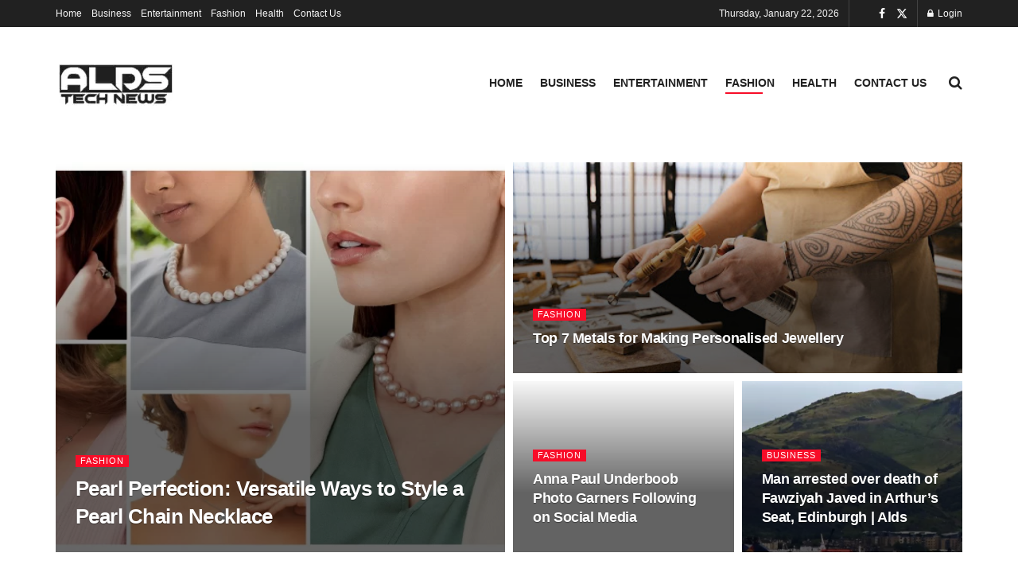

--- FILE ---
content_type: text/html; charset=UTF-8
request_url: https://newcollection.news/category/fashion/page/2/
body_size: 123907
content:
<!doctype html>
<!--[if lt IE 7]> <html class="no-js lt-ie9 lt-ie8 lt-ie7" lang="en-US"> <![endif]-->
<!--[if IE 7]>    <html class="no-js lt-ie9 lt-ie8" lang="en-US"> <![endif]-->
<!--[if IE 8]>    <html class="no-js lt-ie9" lang="en-US"> <![endif]-->
<!--[if IE 9]>    <html class="no-js lt-ie10" lang="en-US"> <![endif]-->
<!--[if gt IE 8]><!--> <html class="no-js" lang="en-US"> <!--<![endif]-->
<head>
    <meta http-equiv="Content-Type" content="text/html; charset=UTF-8" />
    <meta name='viewport' content='width=device-width, initial-scale=1, user-scalable=yes' />
    <link rel="profile" href="https://gmpg.org/xfn/11" />
    <link rel="pingback" href="https://newcollection.news/xmlrpc.php" />
    <meta name='robots' content='index, follow, max-image-preview:large, max-snippet:-1, max-video-preview:-1' />
			<script type="text/javascript">
			  var jnews_ajax_url = '/?ajax-request=jnews'
			</script>
			<script type="text/javascript">;window.jnews=window.jnews||{},window.jnews.library=window.jnews.library||{},window.jnews.library=function(){"use strict";var e=this;e.win=window,e.doc=document,e.noop=function(){},e.globalBody=e.doc.getElementsByTagName("body")[0],e.globalBody=e.globalBody?e.globalBody:e.doc,e.win.jnewsDataStorage=e.win.jnewsDataStorage||{_storage:new WeakMap,put:function(e,t,n){this._storage.has(e)||this._storage.set(e,new Map),this._storage.get(e).set(t,n)},get:function(e,t){return this._storage.get(e).get(t)},has:function(e,t){return this._storage.has(e)&&this._storage.get(e).has(t)},remove:function(e,t){var n=this._storage.get(e).delete(t);return 0===!this._storage.get(e).size&&this._storage.delete(e),n}},e.windowWidth=function(){return e.win.innerWidth||e.docEl.clientWidth||e.globalBody.clientWidth},e.windowHeight=function(){return e.win.innerHeight||e.docEl.clientHeight||e.globalBody.clientHeight},e.requestAnimationFrame=e.win.requestAnimationFrame||e.win.webkitRequestAnimationFrame||e.win.mozRequestAnimationFrame||e.win.msRequestAnimationFrame||window.oRequestAnimationFrame||function(e){return setTimeout(e,1e3/60)},e.cancelAnimationFrame=e.win.cancelAnimationFrame||e.win.webkitCancelAnimationFrame||e.win.webkitCancelRequestAnimationFrame||e.win.mozCancelAnimationFrame||e.win.msCancelRequestAnimationFrame||e.win.oCancelRequestAnimationFrame||function(e){clearTimeout(e)},e.classListSupport="classList"in document.createElement("_"),e.hasClass=e.classListSupport?function(e,t){return e.classList.contains(t)}:function(e,t){return e.className.indexOf(t)>=0},e.addClass=e.classListSupport?function(t,n){e.hasClass(t,n)||t.classList.add(n)}:function(t,n){e.hasClass(t,n)||(t.className+=" "+n)},e.removeClass=e.classListSupport?function(t,n){e.hasClass(t,n)&&t.classList.remove(n)}:function(t,n){e.hasClass(t,n)&&(t.className=t.className.replace(n,""))},e.objKeys=function(e){var t=[];for(var n in e)Object.prototype.hasOwnProperty.call(e,n)&&t.push(n);return t},e.isObjectSame=function(e,t){var n=!0;return JSON.stringify(e)!==JSON.stringify(t)&&(n=!1),n},e.extend=function(){for(var e,t,n,o=arguments[0]||{},i=1,a=arguments.length;i<a;i++)if(null!==(e=arguments[i]))for(t in e)o!==(n=e[t])&&void 0!==n&&(o[t]=n);return o},e.dataStorage=e.win.jnewsDataStorage,e.isVisible=function(e){return 0!==e.offsetWidth&&0!==e.offsetHeight||e.getBoundingClientRect().length},e.getHeight=function(e){return e.offsetHeight||e.clientHeight||e.getBoundingClientRect().height},e.getWidth=function(e){return e.offsetWidth||e.clientWidth||e.getBoundingClientRect().width},e.supportsPassive=!1;try{var t=Object.defineProperty({},"passive",{get:function(){e.supportsPassive=!0}});"createEvent"in e.doc?e.win.addEventListener("test",null,t):"fireEvent"in e.doc&&e.win.attachEvent("test",null)}catch(e){}e.passiveOption=!!e.supportsPassive&&{passive:!0},e.setStorage=function(e,t){e="jnews-"+e;var n={expired:Math.floor(((new Date).getTime()+432e5)/1e3)};t=Object.assign(n,t);localStorage.setItem(e,JSON.stringify(t))},e.getStorage=function(e){e="jnews-"+e;var t=localStorage.getItem(e);return null!==t&&0<t.length?JSON.parse(localStorage.getItem(e)):{}},e.expiredStorage=function(){var t,n="jnews-";for(var o in localStorage)o.indexOf(n)>-1&&"undefined"!==(t=e.getStorage(o.replace(n,""))).expired&&t.expired<Math.floor((new Date).getTime()/1e3)&&localStorage.removeItem(o)},e.addEvents=function(t,n,o){for(var i in n){var a=["touchstart","touchmove"].indexOf(i)>=0&&!o&&e.passiveOption;"createEvent"in e.doc?t.addEventListener(i,n[i],a):"fireEvent"in e.doc&&t.attachEvent("on"+i,n[i])}},e.removeEvents=function(t,n){for(var o in n)"createEvent"in e.doc?t.removeEventListener(o,n[o]):"fireEvent"in e.doc&&t.detachEvent("on"+o,n[o])},e.triggerEvents=function(t,n,o){var i;o=o||{detail:null};return"createEvent"in e.doc?(!(i=e.doc.createEvent("CustomEvent")||new CustomEvent(n)).initCustomEvent||i.initCustomEvent(n,!0,!1,o),void t.dispatchEvent(i)):"fireEvent"in e.doc?((i=e.doc.createEventObject()).eventType=n,void t.fireEvent("on"+i.eventType,i)):void 0},e.getParents=function(t,n){void 0===n&&(n=e.doc);for(var o=[],i=t.parentNode,a=!1;!a;)if(i){var r=i;r.querySelectorAll(n).length?a=!0:(o.push(r),i=r.parentNode)}else o=[],a=!0;return o},e.forEach=function(e,t,n){for(var o=0,i=e.length;o<i;o++)t.call(n,e[o],o)},e.getText=function(e){return e.innerText||e.textContent},e.setText=function(e,t){var n="object"==typeof t?t.innerText||t.textContent:t;e.innerText&&(e.innerText=n),e.textContent&&(e.textContent=n)},e.httpBuildQuery=function(t){return e.objKeys(t).reduce(function t(n){var o=arguments.length>1&&void 0!==arguments[1]?arguments[1]:null;return function(i,a){var r=n[a];a=encodeURIComponent(a);var s=o?"".concat(o,"[").concat(a,"]"):a;return null==r||"function"==typeof r?(i.push("".concat(s,"=")),i):["number","boolean","string"].includes(typeof r)?(i.push("".concat(s,"=").concat(encodeURIComponent(r))),i):(i.push(e.objKeys(r).reduce(t(r,s),[]).join("&")),i)}}(t),[]).join("&")},e.get=function(t,n,o,i){return o="function"==typeof o?o:e.noop,e.ajax("GET",t,n,o,i)},e.post=function(t,n,o,i){return o="function"==typeof o?o:e.noop,e.ajax("POST",t,n,o,i)},e.ajax=function(t,n,o,i,a){var r=new XMLHttpRequest,s=n,c=e.httpBuildQuery(o);if(t=-1!=["GET","POST"].indexOf(t)?t:"GET",r.open(t,s+("GET"==t?"?"+c:""),!0),"POST"==t&&r.setRequestHeader("Content-type","application/x-www-form-urlencoded"),r.setRequestHeader("X-Requested-With","XMLHttpRequest"),r.onreadystatechange=function(){4===r.readyState&&200<=r.status&&300>r.status&&"function"==typeof i&&i.call(void 0,r.response)},void 0!==a&&!a){return{xhr:r,send:function(){r.send("POST"==t?c:null)}}}return r.send("POST"==t?c:null),{xhr:r}},e.scrollTo=function(t,n,o){function i(e,t,n){this.start=this.position(),this.change=e-this.start,this.currentTime=0,this.increment=20,this.duration=void 0===n?500:n,this.callback=t,this.finish=!1,this.animateScroll()}return Math.easeInOutQuad=function(e,t,n,o){return(e/=o/2)<1?n/2*e*e+t:-n/2*(--e*(e-2)-1)+t},i.prototype.stop=function(){this.finish=!0},i.prototype.move=function(t){e.doc.documentElement.scrollTop=t,e.globalBody.parentNode.scrollTop=t,e.globalBody.scrollTop=t},i.prototype.position=function(){return e.doc.documentElement.scrollTop||e.globalBody.parentNode.scrollTop||e.globalBody.scrollTop},i.prototype.animateScroll=function(){this.currentTime+=this.increment;var t=Math.easeInOutQuad(this.currentTime,this.start,this.change,this.duration);this.move(t),this.currentTime<this.duration&&!this.finish?e.requestAnimationFrame.call(e.win,this.animateScroll.bind(this)):this.callback&&"function"==typeof this.callback&&this.callback()},new i(t,n,o)},e.unwrap=function(t){var n,o=t;e.forEach(t,(function(e,t){n?n+=e:n=e})),o.replaceWith(n)},e.performance={start:function(e){performance.mark(e+"Start")},stop:function(e){performance.mark(e+"End"),performance.measure(e,e+"Start",e+"End")}},e.fps=function(){var t=0,n=0,o=0;!function(){var i=t=0,a=0,r=0,s=document.getElementById("fpsTable"),c=function(t){void 0===document.getElementsByTagName("body")[0]?e.requestAnimationFrame.call(e.win,(function(){c(t)})):document.getElementsByTagName("body")[0].appendChild(t)};null===s&&((s=document.createElement("div")).style.position="fixed",s.style.top="120px",s.style.left="10px",s.style.width="100px",s.style.height="20px",s.style.border="1px solid black",s.style.fontSize="11px",s.style.zIndex="100000",s.style.backgroundColor="white",s.id="fpsTable",c(s));var l=function(){o++,n=Date.now(),(a=(o/(r=(n-t)/1e3)).toPrecision(2))!=i&&(i=a,s.innerHTML=i+"fps"),1<r&&(t=n,o=0),e.requestAnimationFrame.call(e.win,l)};l()}()},e.instr=function(e,t){for(var n=0;n<t.length;n++)if(-1!==e.toLowerCase().indexOf(t[n].toLowerCase()))return!0},e.winLoad=function(t,n){function o(o){if("complete"===e.doc.readyState||"interactive"===e.doc.readyState)return!o||n?setTimeout(t,n||1):t(o),1}o()||e.addEvents(e.win,{load:o})},e.docReady=function(t,n){function o(o){if("complete"===e.doc.readyState||"interactive"===e.doc.readyState)return!o||n?setTimeout(t,n||1):t(o),1}o()||e.addEvents(e.doc,{DOMContentLoaded:o})},e.fireOnce=function(){e.docReady((function(){e.assets=e.assets||[],e.assets.length&&(e.boot(),e.load_assets())}),50)},e.boot=function(){e.length&&e.doc.querySelectorAll("style[media]").forEach((function(e){"not all"==e.getAttribute("media")&&e.removeAttribute("media")}))},e.create_js=function(t,n){var o=e.doc.createElement("script");switch(o.setAttribute("src",t),n){case"defer":o.setAttribute("defer",!0);break;case"async":o.setAttribute("async",!0);break;case"deferasync":o.setAttribute("defer",!0),o.setAttribute("async",!0)}e.globalBody.appendChild(o)},e.load_assets=function(){"object"==typeof e.assets&&e.forEach(e.assets.slice(0),(function(t,n){var o="";t.defer&&(o+="defer"),t.async&&(o+="async"),e.create_js(t.url,o);var i=e.assets.indexOf(t);i>-1&&e.assets.splice(i,1)})),e.assets=jnewsoption.au_scripts=window.jnewsads=[]},e.setCookie=function(e,t,n){var o="";if(n){var i=new Date;i.setTime(i.getTime()+24*n*60*60*1e3),o="; expires="+i.toUTCString()}document.cookie=e+"="+(t||"")+o+"; path=/"},e.getCookie=function(e){for(var t=e+"=",n=document.cookie.split(";"),o=0;o<n.length;o++){for(var i=n[o];" "==i.charAt(0);)i=i.substring(1,i.length);if(0==i.indexOf(t))return i.substring(t.length,i.length)}return null},e.eraseCookie=function(e){document.cookie=e+"=; Path=/; Expires=Thu, 01 Jan 1970 00:00:01 GMT;"},e.docReady((function(){e.globalBody=e.globalBody==e.doc?e.doc.getElementsByTagName("body")[0]:e.globalBody,e.globalBody=e.globalBody?e.globalBody:e.doc})),e.winLoad((function(){e.winLoad((function(){var t=!1;if(void 0!==window.jnewsadmin)if(void 0!==window.file_version_checker){var n=e.objKeys(window.file_version_checker);n.length?n.forEach((function(e){t||"10.0.4"===window.file_version_checker[e]||(t=!0)})):t=!0}else t=!0;t&&(window.jnewsHelper.getMessage(),window.jnewsHelper.getNotice())}),2500)}))},window.jnews.library=new window.jnews.library;</script>
	<!-- This site is optimized with the Yoast SEO plugin v26.8 - https://yoast.com/product/yoast-seo-wordpress/ -->
	<title>Fashion Archives - Page 2 of 302 - ALDS Tech News</title>
	<link rel="canonical" href="https://newcollection.news/category/fashion/page/2/" />
	<link rel="prev" href="https://newcollection.news/category/fashion/" />
	<link rel="next" href="https://newcollection.news/category/fashion/page/3/" />
	<meta property="og:locale" content="en_US" />
	<meta property="og:type" content="article" />
	<meta property="og:title" content="Fashion Archives - Page 2 of 302 - ALDS Tech News" />
	<meta property="og:url" content="https://newcollection.news/category/fashion/" />
	<meta property="og:site_name" content="ALDS Tech News" />
	<meta name="twitter:card" content="summary_large_image" />
	<script type="application/ld+json" class="yoast-schema-graph">{"@context":"https://schema.org","@graph":[{"@type":"CollectionPage","@id":"https://newcollection.news/category/fashion/","url":"https://newcollection.news/category/fashion/page/2/","name":"Fashion Archives - Page 2 of 302 - ALDS Tech News","isPartOf":{"@id":"https://newcollection.news/#website"},"primaryImageOfPage":{"@id":"https://newcollection.news/category/fashion/page/2/#primaryimage"},"image":{"@id":"https://newcollection.news/category/fashion/page/2/#primaryimage"},"thumbnailUrl":"https://newcollection.news/wp-content/uploads/2021/04/Triple-M-radio-host-Jess-Eva-rejects-lucrative-offer-from.jpeg","breadcrumb":{"@id":"https://newcollection.news/category/fashion/page/2/#breadcrumb"},"inLanguage":"en-US"},{"@type":"ImageObject","inLanguage":"en-US","@id":"https://newcollection.news/category/fashion/page/2/#primaryimage","url":"https://newcollection.news/wp-content/uploads/2021/04/Triple-M-radio-host-Jess-Eva-rejects-lucrative-offer-from.jpeg","contentUrl":"https://newcollection.news/wp-content/uploads/2021/04/Triple-M-radio-host-Jess-Eva-rejects-lucrative-offer-from.jpeg","width":1280,"height":720,"caption":"Triple M radio host Jess Eva rejects lucrative offer from adult toy company"},{"@type":"BreadcrumbList","@id":"https://newcollection.news/category/fashion/page/2/#breadcrumb","itemListElement":[{"@type":"ListItem","position":1,"name":"Home","item":"https://newcollection.news/"},{"@type":"ListItem","position":2,"name":"Fashion"}]},{"@type":"WebSite","@id":"https://newcollection.news/#website","url":"https://newcollection.news/","name":"ALDS Tech News","description":"Australia&#039;s Top Stories","potentialAction":[{"@type":"SearchAction","target":{"@type":"EntryPoint","urlTemplate":"https://newcollection.news/?s={search_term_string}"},"query-input":{"@type":"PropertyValueSpecification","valueRequired":true,"valueName":"search_term_string"}}],"inLanguage":"en-US"}]}</script>
	<!-- / Yoast SEO plugin. -->


<link rel="alternate" type="application/rss+xml" title="ALDS Tech News &raquo; Feed" href="https://newcollection.news/feed/" />
<link rel="alternate" type="application/rss+xml" title="ALDS Tech News &raquo; Fashion Category Feed" href="https://newcollection.news/category/fashion/feed/" />
<style id='wp-img-auto-sizes-contain-inline-css' type='text/css'>
img:is([sizes=auto i],[sizes^="auto," i]){contain-intrinsic-size:3000px 1500px}
/*# sourceURL=wp-img-auto-sizes-contain-inline-css */
</style>
<style id='wp-emoji-styles-inline-css' type='text/css'>

	img.wp-smiley, img.emoji {
		display: inline !important;
		border: none !important;
		box-shadow: none !important;
		height: 1em !important;
		width: 1em !important;
		margin: 0 0.07em !important;
		vertical-align: -0.1em !important;
		background: none !important;
		padding: 0 !important;
	}
/*# sourceURL=wp-emoji-styles-inline-css */
</style>
<style id='wp-block-library-inline-css' type='text/css'>
:root{--wp-block-synced-color:#7a00df;--wp-block-synced-color--rgb:122,0,223;--wp-bound-block-color:var(--wp-block-synced-color);--wp-editor-canvas-background:#ddd;--wp-admin-theme-color:#007cba;--wp-admin-theme-color--rgb:0,124,186;--wp-admin-theme-color-darker-10:#006ba1;--wp-admin-theme-color-darker-10--rgb:0,107,160.5;--wp-admin-theme-color-darker-20:#005a87;--wp-admin-theme-color-darker-20--rgb:0,90,135;--wp-admin-border-width-focus:2px}@media (min-resolution:192dpi){:root{--wp-admin-border-width-focus:1.5px}}.wp-element-button{cursor:pointer}:root .has-very-light-gray-background-color{background-color:#eee}:root .has-very-dark-gray-background-color{background-color:#313131}:root .has-very-light-gray-color{color:#eee}:root .has-very-dark-gray-color{color:#313131}:root .has-vivid-green-cyan-to-vivid-cyan-blue-gradient-background{background:linear-gradient(135deg,#00d084,#0693e3)}:root .has-purple-crush-gradient-background{background:linear-gradient(135deg,#34e2e4,#4721fb 50%,#ab1dfe)}:root .has-hazy-dawn-gradient-background{background:linear-gradient(135deg,#faaca8,#dad0ec)}:root .has-subdued-olive-gradient-background{background:linear-gradient(135deg,#fafae1,#67a671)}:root .has-atomic-cream-gradient-background{background:linear-gradient(135deg,#fdd79a,#004a59)}:root .has-nightshade-gradient-background{background:linear-gradient(135deg,#330968,#31cdcf)}:root .has-midnight-gradient-background{background:linear-gradient(135deg,#020381,#2874fc)}:root{--wp--preset--font-size--normal:16px;--wp--preset--font-size--huge:42px}.has-regular-font-size{font-size:1em}.has-larger-font-size{font-size:2.625em}.has-normal-font-size{font-size:var(--wp--preset--font-size--normal)}.has-huge-font-size{font-size:var(--wp--preset--font-size--huge)}.has-text-align-center{text-align:center}.has-text-align-left{text-align:left}.has-text-align-right{text-align:right}.has-fit-text{white-space:nowrap!important}#end-resizable-editor-section{display:none}.aligncenter{clear:both}.items-justified-left{justify-content:flex-start}.items-justified-center{justify-content:center}.items-justified-right{justify-content:flex-end}.items-justified-space-between{justify-content:space-between}.screen-reader-text{border:0;clip-path:inset(50%);height:1px;margin:-1px;overflow:hidden;padding:0;position:absolute;width:1px;word-wrap:normal!important}.screen-reader-text:focus{background-color:#ddd;clip-path:none;color:#444;display:block;font-size:1em;height:auto;left:5px;line-height:normal;padding:15px 23px 14px;text-decoration:none;top:5px;width:auto;z-index:100000}html :where(.has-border-color){border-style:solid}html :where([style*=border-top-color]){border-top-style:solid}html :where([style*=border-right-color]){border-right-style:solid}html :where([style*=border-bottom-color]){border-bottom-style:solid}html :where([style*=border-left-color]){border-left-style:solid}html :where([style*=border-width]){border-style:solid}html :where([style*=border-top-width]){border-top-style:solid}html :where([style*=border-right-width]){border-right-style:solid}html :where([style*=border-bottom-width]){border-bottom-style:solid}html :where([style*=border-left-width]){border-left-style:solid}html :where(img[class*=wp-image-]){height:auto;max-width:100%}:where(figure){margin:0 0 1em}html :where(.is-position-sticky){--wp-admin--admin-bar--position-offset:var(--wp-admin--admin-bar--height,0px)}@media screen and (max-width:600px){html :where(.is-position-sticky){--wp-admin--admin-bar--position-offset:0px}}

/*# sourceURL=wp-block-library-inline-css */
</style><style id='global-styles-inline-css' type='text/css'>
:root{--wp--preset--aspect-ratio--square: 1;--wp--preset--aspect-ratio--4-3: 4/3;--wp--preset--aspect-ratio--3-4: 3/4;--wp--preset--aspect-ratio--3-2: 3/2;--wp--preset--aspect-ratio--2-3: 2/3;--wp--preset--aspect-ratio--16-9: 16/9;--wp--preset--aspect-ratio--9-16: 9/16;--wp--preset--color--black: #000000;--wp--preset--color--cyan-bluish-gray: #abb8c3;--wp--preset--color--white: #ffffff;--wp--preset--color--pale-pink: #f78da7;--wp--preset--color--vivid-red: #cf2e2e;--wp--preset--color--luminous-vivid-orange: #ff6900;--wp--preset--color--luminous-vivid-amber: #fcb900;--wp--preset--color--light-green-cyan: #7bdcb5;--wp--preset--color--vivid-green-cyan: #00d084;--wp--preset--color--pale-cyan-blue: #8ed1fc;--wp--preset--color--vivid-cyan-blue: #0693e3;--wp--preset--color--vivid-purple: #9b51e0;--wp--preset--gradient--vivid-cyan-blue-to-vivid-purple: linear-gradient(135deg,rgb(6,147,227) 0%,rgb(155,81,224) 100%);--wp--preset--gradient--light-green-cyan-to-vivid-green-cyan: linear-gradient(135deg,rgb(122,220,180) 0%,rgb(0,208,130) 100%);--wp--preset--gradient--luminous-vivid-amber-to-luminous-vivid-orange: linear-gradient(135deg,rgb(252,185,0) 0%,rgb(255,105,0) 100%);--wp--preset--gradient--luminous-vivid-orange-to-vivid-red: linear-gradient(135deg,rgb(255,105,0) 0%,rgb(207,46,46) 100%);--wp--preset--gradient--very-light-gray-to-cyan-bluish-gray: linear-gradient(135deg,rgb(238,238,238) 0%,rgb(169,184,195) 100%);--wp--preset--gradient--cool-to-warm-spectrum: linear-gradient(135deg,rgb(74,234,220) 0%,rgb(151,120,209) 20%,rgb(207,42,186) 40%,rgb(238,44,130) 60%,rgb(251,105,98) 80%,rgb(254,248,76) 100%);--wp--preset--gradient--blush-light-purple: linear-gradient(135deg,rgb(255,206,236) 0%,rgb(152,150,240) 100%);--wp--preset--gradient--blush-bordeaux: linear-gradient(135deg,rgb(254,205,165) 0%,rgb(254,45,45) 50%,rgb(107,0,62) 100%);--wp--preset--gradient--luminous-dusk: linear-gradient(135deg,rgb(255,203,112) 0%,rgb(199,81,192) 50%,rgb(65,88,208) 100%);--wp--preset--gradient--pale-ocean: linear-gradient(135deg,rgb(255,245,203) 0%,rgb(182,227,212) 50%,rgb(51,167,181) 100%);--wp--preset--gradient--electric-grass: linear-gradient(135deg,rgb(202,248,128) 0%,rgb(113,206,126) 100%);--wp--preset--gradient--midnight: linear-gradient(135deg,rgb(2,3,129) 0%,rgb(40,116,252) 100%);--wp--preset--font-size--small: 13px;--wp--preset--font-size--medium: 20px;--wp--preset--font-size--large: 36px;--wp--preset--font-size--x-large: 42px;--wp--preset--spacing--20: 0.44rem;--wp--preset--spacing--30: 0.67rem;--wp--preset--spacing--40: 1rem;--wp--preset--spacing--50: 1.5rem;--wp--preset--spacing--60: 2.25rem;--wp--preset--spacing--70: 3.38rem;--wp--preset--spacing--80: 5.06rem;--wp--preset--shadow--natural: 6px 6px 9px rgba(0, 0, 0, 0.2);--wp--preset--shadow--deep: 12px 12px 50px rgba(0, 0, 0, 0.4);--wp--preset--shadow--sharp: 6px 6px 0px rgba(0, 0, 0, 0.2);--wp--preset--shadow--outlined: 6px 6px 0px -3px rgb(255, 255, 255), 6px 6px rgb(0, 0, 0);--wp--preset--shadow--crisp: 6px 6px 0px rgb(0, 0, 0);}:where(.is-layout-flex){gap: 0.5em;}:where(.is-layout-grid){gap: 0.5em;}body .is-layout-flex{display: flex;}.is-layout-flex{flex-wrap: wrap;align-items: center;}.is-layout-flex > :is(*, div){margin: 0;}body .is-layout-grid{display: grid;}.is-layout-grid > :is(*, div){margin: 0;}:where(.wp-block-columns.is-layout-flex){gap: 2em;}:where(.wp-block-columns.is-layout-grid){gap: 2em;}:where(.wp-block-post-template.is-layout-flex){gap: 1.25em;}:where(.wp-block-post-template.is-layout-grid){gap: 1.25em;}.has-black-color{color: var(--wp--preset--color--black) !important;}.has-cyan-bluish-gray-color{color: var(--wp--preset--color--cyan-bluish-gray) !important;}.has-white-color{color: var(--wp--preset--color--white) !important;}.has-pale-pink-color{color: var(--wp--preset--color--pale-pink) !important;}.has-vivid-red-color{color: var(--wp--preset--color--vivid-red) !important;}.has-luminous-vivid-orange-color{color: var(--wp--preset--color--luminous-vivid-orange) !important;}.has-luminous-vivid-amber-color{color: var(--wp--preset--color--luminous-vivid-amber) !important;}.has-light-green-cyan-color{color: var(--wp--preset--color--light-green-cyan) !important;}.has-vivid-green-cyan-color{color: var(--wp--preset--color--vivid-green-cyan) !important;}.has-pale-cyan-blue-color{color: var(--wp--preset--color--pale-cyan-blue) !important;}.has-vivid-cyan-blue-color{color: var(--wp--preset--color--vivid-cyan-blue) !important;}.has-vivid-purple-color{color: var(--wp--preset--color--vivid-purple) !important;}.has-black-background-color{background-color: var(--wp--preset--color--black) !important;}.has-cyan-bluish-gray-background-color{background-color: var(--wp--preset--color--cyan-bluish-gray) !important;}.has-white-background-color{background-color: var(--wp--preset--color--white) !important;}.has-pale-pink-background-color{background-color: var(--wp--preset--color--pale-pink) !important;}.has-vivid-red-background-color{background-color: var(--wp--preset--color--vivid-red) !important;}.has-luminous-vivid-orange-background-color{background-color: var(--wp--preset--color--luminous-vivid-orange) !important;}.has-luminous-vivid-amber-background-color{background-color: var(--wp--preset--color--luminous-vivid-amber) !important;}.has-light-green-cyan-background-color{background-color: var(--wp--preset--color--light-green-cyan) !important;}.has-vivid-green-cyan-background-color{background-color: var(--wp--preset--color--vivid-green-cyan) !important;}.has-pale-cyan-blue-background-color{background-color: var(--wp--preset--color--pale-cyan-blue) !important;}.has-vivid-cyan-blue-background-color{background-color: var(--wp--preset--color--vivid-cyan-blue) !important;}.has-vivid-purple-background-color{background-color: var(--wp--preset--color--vivid-purple) !important;}.has-black-border-color{border-color: var(--wp--preset--color--black) !important;}.has-cyan-bluish-gray-border-color{border-color: var(--wp--preset--color--cyan-bluish-gray) !important;}.has-white-border-color{border-color: var(--wp--preset--color--white) !important;}.has-pale-pink-border-color{border-color: var(--wp--preset--color--pale-pink) !important;}.has-vivid-red-border-color{border-color: var(--wp--preset--color--vivid-red) !important;}.has-luminous-vivid-orange-border-color{border-color: var(--wp--preset--color--luminous-vivid-orange) !important;}.has-luminous-vivid-amber-border-color{border-color: var(--wp--preset--color--luminous-vivid-amber) !important;}.has-light-green-cyan-border-color{border-color: var(--wp--preset--color--light-green-cyan) !important;}.has-vivid-green-cyan-border-color{border-color: var(--wp--preset--color--vivid-green-cyan) !important;}.has-pale-cyan-blue-border-color{border-color: var(--wp--preset--color--pale-cyan-blue) !important;}.has-vivid-cyan-blue-border-color{border-color: var(--wp--preset--color--vivid-cyan-blue) !important;}.has-vivid-purple-border-color{border-color: var(--wp--preset--color--vivid-purple) !important;}.has-vivid-cyan-blue-to-vivid-purple-gradient-background{background: var(--wp--preset--gradient--vivid-cyan-blue-to-vivid-purple) !important;}.has-light-green-cyan-to-vivid-green-cyan-gradient-background{background: var(--wp--preset--gradient--light-green-cyan-to-vivid-green-cyan) !important;}.has-luminous-vivid-amber-to-luminous-vivid-orange-gradient-background{background: var(--wp--preset--gradient--luminous-vivid-amber-to-luminous-vivid-orange) !important;}.has-luminous-vivid-orange-to-vivid-red-gradient-background{background: var(--wp--preset--gradient--luminous-vivid-orange-to-vivid-red) !important;}.has-very-light-gray-to-cyan-bluish-gray-gradient-background{background: var(--wp--preset--gradient--very-light-gray-to-cyan-bluish-gray) !important;}.has-cool-to-warm-spectrum-gradient-background{background: var(--wp--preset--gradient--cool-to-warm-spectrum) !important;}.has-blush-light-purple-gradient-background{background: var(--wp--preset--gradient--blush-light-purple) !important;}.has-blush-bordeaux-gradient-background{background: var(--wp--preset--gradient--blush-bordeaux) !important;}.has-luminous-dusk-gradient-background{background: var(--wp--preset--gradient--luminous-dusk) !important;}.has-pale-ocean-gradient-background{background: var(--wp--preset--gradient--pale-ocean) !important;}.has-electric-grass-gradient-background{background: var(--wp--preset--gradient--electric-grass) !important;}.has-midnight-gradient-background{background: var(--wp--preset--gradient--midnight) !important;}.has-small-font-size{font-size: var(--wp--preset--font-size--small) !important;}.has-medium-font-size{font-size: var(--wp--preset--font-size--medium) !important;}.has-large-font-size{font-size: var(--wp--preset--font-size--large) !important;}.has-x-large-font-size{font-size: var(--wp--preset--font-size--x-large) !important;}
/*# sourceURL=global-styles-inline-css */
</style>

<style id='classic-theme-styles-inline-css' type='text/css'>
/*! This file is auto-generated */
.wp-block-button__link{color:#fff;background-color:#32373c;border-radius:9999px;box-shadow:none;text-decoration:none;padding:calc(.667em + 2px) calc(1.333em + 2px);font-size:1.125em}.wp-block-file__button{background:#32373c;color:#fff;text-decoration:none}
/*# sourceURL=/wp-includes/css/classic-themes.min.css */
</style>
<link rel='stylesheet' id='jnews-frontend-css' href='https://newcollection.news/wp-content/themes/jnews/assets/dist/frontend.min.css?ver=11.6.11' type='text/css' media='all' />
<link rel='stylesheet' id='jnews-style-css' href='https://newcollection.news/wp-content/themes/jnews/style.css?ver=11.6.11' type='text/css' media='all' />
<link rel='stylesheet' id='jnews-darkmode-css' href='https://newcollection.news/wp-content/themes/jnews/assets/css/darkmode.css?ver=11.6.11' type='text/css' media='all' />
<link rel='stylesheet' id='jnews-scheme-css' href='https://newcollection.news/wp-content/themes/jnews/data/import/fitness/scheme.css?ver=11.6.11' type='text/css' media='all' />
<script type="text/javascript" src="https://newcollection.news/wp-includes/js/jquery/jquery.min.js?ver=3.7.1" id="jquery-core-js"></script>
<script type="text/javascript" src="https://newcollection.news/wp-includes/js/jquery/jquery-migrate.min.js?ver=3.4.1" id="jquery-migrate-js"></script>
<link rel="https://api.w.org/" href="https://newcollection.news/wp-json/" /><link rel="alternate" title="JSON" type="application/json" href="https://newcollection.news/wp-json/wp/v2/categories/46" /><link rel="EditURI" type="application/rsd+xml" title="RSD" href="https://newcollection.news/xmlrpc.php?rsd" />
<meta name="generator" content="WordPress 6.9" />

<!-- BEGIN Clicky Analytics v2.2.4 Tracking - https://wordpress.org/plugins/clicky-analytics/ -->
<script type="text/javascript">
  var clicky_custom = clicky_custom || {};
  clicky_custom.outbound_pattern = ['/go/','/out/'];
</script>

<script async src="//static.getclicky.com/101425388.js"></script>

<!-- END Clicky Analytics v2.2.4 Tracking -->

<script type="application/ld+json">
{
  "@context": "https://schema.org",
  "@type": "NewsMediaOrganization",
  "name": "Newcollection.news",
  "alternateName": "AldsTechnews",
  "url": "https://newcollection.news/",
  "logo": "https://newcollection.news/wp-content/uploads/2022/12/ALDS-Logo.png"
}
</script>
<meta name="google-site-verification" content="lREimGHxc1c48shALeKP6n-Xz_mKlT4vG4U7FxSSWuI" />

<!-- Google tag (gtag.js) -->
<script async src="https://www.googletagmanager.com/gtag/js?id=G-TRKDBN31QJ"></script>
<script>
  window.dataLayer = window.dataLayer || [];
  function gtag(){dataLayer.push(arguments);}
  gtag('js', new Date());

  gtag('config', 'G-TRKDBN31QJ');
</script><link rel="icon" href="https://newcollection.news/wp-content/uploads/2021/04/cropped-ALDS-Logo-32x32.png" sizes="32x32" />
<link rel="icon" href="https://newcollection.news/wp-content/uploads/2021/04/cropped-ALDS-Logo-192x192.png" sizes="192x192" />
<link rel="apple-touch-icon" href="https://newcollection.news/wp-content/uploads/2021/04/cropped-ALDS-Logo-180x180.png" />
<meta name="msapplication-TileImage" content="https://newcollection.news/wp-content/uploads/2021/04/cropped-ALDS-Logo-270x270.png" />
<style id="jeg_dynamic_css" type="text/css" data-type="jeg_custom-css">.jeg_header .socials_widget > a > i.fa:before { color : #ffffff; } .jeg_header .socials_widget.nobg > a > i > span.jeg-icon svg { fill : #ffffff; } .jeg_header .socials_widget.nobg > a > span.jeg-icon svg { fill : #ffffff; } .jeg_header .socials_widget > a > span.jeg-icon svg { fill : #ffffff; } .jeg_header .socials_widget > a > i > span.jeg-icon svg { fill : #ffffff; } </style>		<style type="text/css" id="wp-custom-css">
			.no_thumbnail .jeg_thumb, .thumbnail-container.no_thumbnail {
		display: block !important;
}
.jeg_meta_comment {
    display: none !important;
}		</style>
		</head>
<body data-rsssl=1 class="archive paged category category-fashion category-46 wp-embed-responsive paged-2 category-paged-2 wp-theme-jnews jeg_toggle_light jnews jsc_normal">


    
    
    <div class="jeg_ad jeg_ad_top jnews_header_top_ads">
        <div class='ads-wrapper  '></div>    </div>

    <!-- The Main Wrapper
    ============================================= -->
    <div class="jeg_viewport">

        
        <div class="jeg_header_wrapper">
            <div class="jeg_header_instagram_wrapper">
    </div>

<!-- HEADER -->
<div class="jeg_header normal">
    <div class="jeg_topbar jeg_container jeg_navbar_wrapper dark">
    <div class="container">
        <div class="jeg_nav_row">
            
                <div class="jeg_nav_col jeg_nav_left  jeg_nav_grow">
                    <div class="item_wrap jeg_nav_alignleft">
                        <div class="jeg_nav_item">
	<ul class="jeg_menu jeg_top_menu"><li id="menu-item-11447" class="menu-item menu-item-type-custom menu-item-object-custom menu-item-home menu-item-11447"><a href="https://newcollection.news/">Home</a></li>
<li id="menu-item-9998" class="menu-item menu-item-type-taxonomy menu-item-object-category menu-item-9998"><a href="https://newcollection.news/category/business/">Business</a></li>
<li id="menu-item-9999" class="menu-item menu-item-type-taxonomy menu-item-object-category menu-item-9999"><a href="https://newcollection.news/category/entertainment/">Entertainment</a></li>
<li id="menu-item-10000" class="menu-item menu-item-type-taxonomy menu-item-object-category current-menu-item menu-item-10000"><a href="https://newcollection.news/category/fashion/" aria-current="page">Fashion</a></li>
<li id="menu-item-10002" class="menu-item menu-item-type-taxonomy menu-item-object-category menu-item-10002"><a href="https://newcollection.news/category/health/">Health</a></li>
<li id="menu-item-9997" class="menu-item menu-item-type-post_type menu-item-object-page menu-item-9997"><a href="https://newcollection.news/contact-us/">Contact Us</a></li>
</ul></div>                    </div>
                </div>

                
                <div class="jeg_nav_col jeg_nav_center  jeg_nav_normal">
                    <div class="item_wrap jeg_nav_aligncenter">
                                            </div>
                </div>

                
                <div class="jeg_nav_col jeg_nav_right  jeg_nav_normal">
                    <div class="item_wrap jeg_nav_alignright">
                        <div class="jeg_nav_item jeg_top_date">
    Thursday, January 22, 2026</div><div class="jeg_nav_item jnews_header_topbar_weather">
    </div>			<div
				class="jeg_nav_item socials_widget jeg_social_icon_block nobg">
				<a href="http://facebook.com" target='_blank' rel='external noopener nofollow'  aria-label="Find us on Facebook" class="jeg_facebook"><i class="fa fa-facebook"></i> </a><a href="http://twitter.com" target='_blank' rel='external noopener nofollow'  aria-label="Find us on Twitter" class="jeg_twitter"><i class="fa fa-twitter"><span class="jeg-icon icon-twitter"><svg xmlns="http://www.w3.org/2000/svg" height="1em" viewBox="0 0 512 512"><!--! Font Awesome Free 6.4.2 by @fontawesome - https://fontawesome.com License - https://fontawesome.com/license (Commercial License) Copyright 2023 Fonticons, Inc. --><path d="M389.2 48h70.6L305.6 224.2 487 464H345L233.7 318.6 106.5 464H35.8L200.7 275.5 26.8 48H172.4L272.9 180.9 389.2 48zM364.4 421.8h39.1L151.1 88h-42L364.4 421.8z"/></svg></span></i> </a>			</div>
			<div class="jeg_nav_item jeg_nav_account">
    <ul class="jeg_accountlink jeg_menu">
        <li><a href="#jeg_loginform" aria-label="Login popup button" class="jeg_popuplink"><i class="fa fa-lock"></i> Login</a></li>    </ul>
</div>                    </div>
                </div>

                        </div>
    </div>
</div><!-- /.jeg_container --><div class="jeg_midbar jeg_container jeg_navbar_wrapper normal">
    <div class="container">
        <div class="jeg_nav_row">
            
                <div class="jeg_nav_col jeg_nav_left jeg_nav_normal">
                    <div class="item_wrap jeg_nav_alignleft">
                        <div class="jeg_nav_item jeg_logo jeg_desktop_logo">
			<div class="site-title">
			<a href="https://newcollection.news/" aria-label="Visit Homepage" style="padding: 0 0 0 0;">
				<img class='jeg_logo_img' src="https://newcollection.news/wp-content/uploads/2023/08/unnamed.png" srcset="https://newcollection.news/wp-content/uploads/2023/08/unnamed.png 1x, https://newcollection.news/wp-content/uploads/2022/12/ALDS-Logo.png 2x" alt="ALDS Tech News"data-light-src="https://newcollection.news/wp-content/uploads/2023/08/unnamed.png" data-light-srcset="https://newcollection.news/wp-content/uploads/2023/08/unnamed.png 1x, https://newcollection.news/wp-content/uploads/2022/12/ALDS-Logo.png 2x" data-dark-src="https://newcollection.news/wp-content/uploads/2023/08/unnamed.png" data-dark-srcset="https://newcollection.news/wp-content/uploads/2023/08/unnamed.png 1x, https://newcollection.news/wp-content/uploads/2023/08/unnamed.png 2x">			</a>
		</div>
	</div>
                    </div>
                </div>

                
                <div class="jeg_nav_col jeg_nav_center jeg_nav_normal">
                    <div class="item_wrap jeg_nav_aligncenter">
                                            </div>
                </div>

                
                <div class="jeg_nav_col jeg_nav_right jeg_nav_grow">
                    <div class="item_wrap jeg_nav_alignright">
                        <div class="jeg_nav_item jeg_main_menu_wrapper">
<div class="jeg_mainmenu_wrap"><ul class="jeg_menu jeg_main_menu jeg_menu_style_1" data-animation="animate"><li class="menu-item menu-item-type-custom menu-item-object-custom menu-item-home menu-item-11447 bgnav" data-item-row="default" ><a href="https://newcollection.news/">Home</a></li>
<li class="menu-item menu-item-type-taxonomy menu-item-object-category menu-item-9998 bgnav" data-item-row="default" ><a href="https://newcollection.news/category/business/">Business</a></li>
<li class="menu-item menu-item-type-taxonomy menu-item-object-category menu-item-9999 bgnav" data-item-row="default" ><a href="https://newcollection.news/category/entertainment/">Entertainment</a></li>
<li class="menu-item menu-item-type-taxonomy menu-item-object-category current-menu-item menu-item-10000 bgnav" data-item-row="default" ><a href="https://newcollection.news/category/fashion/">Fashion</a></li>
<li class="menu-item menu-item-type-taxonomy menu-item-object-category menu-item-10002 bgnav" data-item-row="default" ><a href="https://newcollection.news/category/health/">Health</a></li>
<li class="menu-item menu-item-type-post_type menu-item-object-page menu-item-9997 bgnav" data-item-row="default" ><a href="https://newcollection.news/contact-us/">Contact Us</a></li>
</ul></div></div>
<!-- Search Icon -->
<div class="jeg_nav_item jeg_search_wrapper search_icon jeg_search_popup_expand">
    <a href="#" class="jeg_search_toggle" aria-label="Search Button"><i class="fa fa-search"></i></a>
    <form action="https://newcollection.news/" method="get" class="jeg_search_form" target="_top">
    <input name="s" class="jeg_search_input" placeholder="Search..." type="text" value="" autocomplete="off">
	<button aria-label="Search Button" type="submit" class="jeg_search_button btn"><i class="fa fa-search"></i></button>
</form>
<!-- jeg_search_hide with_result no_result -->
<div class="jeg_search_result jeg_search_hide with_result">
    <div class="search-result-wrapper">
    </div>
    <div class="search-link search-noresult">
        No Result    </div>
    <div class="search-link search-all-button">
        <i class="fa fa-search"></i> View All Result    </div>
</div></div>                    </div>
                </div>

                        </div>
    </div>
</div></div><!-- /.jeg_header -->        </div>

        <div class="jeg_header_sticky">
            <div class="sticky_blankspace"></div>
<div class="jeg_header normal">
    <div class="jeg_container">
        <div data-mode="scroll" class="jeg_stickybar jeg_navbar jeg_navbar_wrapper jeg_navbar_normal jeg_navbar_normal">
            <div class="container">
    <div class="jeg_nav_row">
        
            <div class="jeg_nav_col jeg_nav_left jeg_nav_grow">
                <div class="item_wrap jeg_nav_alignleft">
                    <div class="jeg_nav_item jeg_main_menu_wrapper">
<div class="jeg_mainmenu_wrap"><ul class="jeg_menu jeg_main_menu jeg_menu_style_1" data-animation="animate"><li class="menu-item menu-item-type-custom menu-item-object-custom menu-item-home menu-item-11447 bgnav" data-item-row="default" ><a href="https://newcollection.news/">Home</a></li>
<li class="menu-item menu-item-type-taxonomy menu-item-object-category menu-item-9998 bgnav" data-item-row="default" ><a href="https://newcollection.news/category/business/">Business</a></li>
<li class="menu-item menu-item-type-taxonomy menu-item-object-category menu-item-9999 bgnav" data-item-row="default" ><a href="https://newcollection.news/category/entertainment/">Entertainment</a></li>
<li class="menu-item menu-item-type-taxonomy menu-item-object-category current-menu-item menu-item-10000 bgnav" data-item-row="default" ><a href="https://newcollection.news/category/fashion/">Fashion</a></li>
<li class="menu-item menu-item-type-taxonomy menu-item-object-category menu-item-10002 bgnav" data-item-row="default" ><a href="https://newcollection.news/category/health/">Health</a></li>
<li class="menu-item menu-item-type-post_type menu-item-object-page menu-item-9997 bgnav" data-item-row="default" ><a href="https://newcollection.news/contact-us/">Contact Us</a></li>
</ul></div></div>
                </div>
            </div>

            
            <div class="jeg_nav_col jeg_nav_center jeg_nav_normal">
                <div class="item_wrap jeg_nav_aligncenter">
                                    </div>
            </div>

            
            <div class="jeg_nav_col jeg_nav_right jeg_nav_normal">
                <div class="item_wrap jeg_nav_alignright">
                    <!-- Search Icon -->
<div class="jeg_nav_item jeg_search_wrapper search_icon jeg_search_popup_expand">
    <a href="#" class="jeg_search_toggle" aria-label="Search Button"><i class="fa fa-search"></i></a>
    <form action="https://newcollection.news/" method="get" class="jeg_search_form" target="_top">
    <input name="s" class="jeg_search_input" placeholder="Search..." type="text" value="" autocomplete="off">
	<button aria-label="Search Button" type="submit" class="jeg_search_button btn"><i class="fa fa-search"></i></button>
</form>
<!-- jeg_search_hide with_result no_result -->
<div class="jeg_search_result jeg_search_hide with_result">
    <div class="search-result-wrapper">
    </div>
    <div class="search-link search-noresult">
        No Result    </div>
    <div class="search-link search-all-button">
        <i class="fa fa-search"></i> View All Result    </div>
</div></div>                </div>
            </div>

                </div>
</div>        </div>
    </div>
</div>
        </div>

        <div class="jeg_navbar_mobile_wrapper">
            <div class="jeg_navbar_mobile" data-mode="scroll">
    <div class="jeg_mobile_bottombar jeg_mobile_midbar jeg_container dark">
    <div class="container">
        <div class="jeg_nav_row">
            
                <div class="jeg_nav_col jeg_nav_left jeg_nav_normal">
                    <div class="item_wrap jeg_nav_alignleft">
                        <div class="jeg_nav_item">
    <a href="#" aria-label="Show Menu" class="toggle_btn jeg_mobile_toggle"><i class="fa fa-bars"></i></a>
</div>                    </div>
                </div>

                
                <div class="jeg_nav_col jeg_nav_center jeg_nav_grow">
                    <div class="item_wrap jeg_nav_aligncenter">
                        <div class="jeg_nav_item jeg_mobile_logo">
			<div class="site-title">
			<a href="https://newcollection.news/" aria-label="Visit Homepage">
				<img class='jeg_logo_img' src="https://newcollection.news/wp-content/uploads/2023/08/unnamed.png" srcset="https://newcollection.news/wp-content/uploads/2023/08/unnamed.png 1x, https://alds.org.au/wp-content/uploads/2021/04/ALDS-Logo.png 2x" alt="ALDS Tech News"data-light-src="https://newcollection.news/wp-content/uploads/2023/08/unnamed.png" data-light-srcset="https://newcollection.news/wp-content/uploads/2023/08/unnamed.png 1x, https://alds.org.au/wp-content/uploads/2021/04/ALDS-Logo.png 2x" data-dark-src="https://alds.org.au/wp-content/uploads/2021/04/ALDS-Logo.png" data-dark-srcset="https://alds.org.au/wp-content/uploads/2021/04/ALDS-Logo.png 1x, https://alds.org.au/wp-content/uploads/2021/04/ALDS-Logo.png 2x">			</a>
		</div>
	</div>                    </div>
                </div>

                
                <div class="jeg_nav_col jeg_nav_right jeg_nav_normal">
                    <div class="item_wrap jeg_nav_alignright">
                        <div class="jeg_nav_item jeg_search_wrapper jeg_search_popup_expand">
    <a href="#" aria-label="Search Button" class="jeg_search_toggle"><i class="fa fa-search"></i></a>
	<form action="https://newcollection.news/" method="get" class="jeg_search_form" target="_top">
    <input name="s" class="jeg_search_input" placeholder="Search..." type="text" value="" autocomplete="off">
	<button aria-label="Search Button" type="submit" class="jeg_search_button btn"><i class="fa fa-search"></i></button>
</form>
<!-- jeg_search_hide with_result no_result -->
<div class="jeg_search_result jeg_search_hide with_result">
    <div class="search-result-wrapper">
    </div>
    <div class="search-link search-noresult">
        No Result    </div>
    <div class="search-link search-all-button">
        <i class="fa fa-search"></i> View All Result    </div>
</div></div>                    </div>
                </div>

                        </div>
    </div>
</div></div>
<div class="sticky_blankspace" style="height: 60px;"></div>        </div>

        <div class="jeg_ad jeg_ad_top jnews_header_bottom_ads">
            <div class='ads-wrapper  '></div>        </div>

        
<div class="jeg_main ">
    <div class="jeg_container">
        <div class="jeg_content">
            <div class="jnews_category_header_top">
                            </div>

            <div class="jeg_section">
                <div class="container">

                    <div class="jeg_ad jeg_category jnews_archive_above_hero_ads "><div class='ads-wrapper  '></div></div>
                    <div class="jnews_category_hero_container">
                        <div  class="jeg_heroblock jeg_heroblock_1 jeg_col_3o3 jeg_hero_style_1 jnews_module_9831_0_6971f6eb2cf48  " data-margin="10" >
                <div class="jeg_hero_wrapper"><div class="jeg_heroblock_wrapper" style='margin: 0px 0px -10px -10px;'>
	                <article class="jeg_post jeg_hero_item_1 format-standard" style="padding: 0 0 10px 10px;">
                        <div class="jeg_block_container">
                            
                            <span class="jeg_postformat_icon"></span>
                            <div class="jeg_thumb">
                                <a href="https://newcollection.news/pearl-perfection-versatile-ways-to-style-a-pearl-chain-necklace/" aria-label="Read article: Pearl Perfection: Versatile Ways to Style a Pearl Chain Necklace"><div class="thumbnail-container thumbnail-background" data-src="https://newcollection.news/wp-content/uploads/2024/06/Versatile-Ways-to-Style-a-Pearl-Chain-Necklace-750x459.webp" >
                        <div class="lazyloaded" data-src="https://newcollection.news/wp-content/uploads/2024/06/Versatile-Ways-to-Style-a-Pearl-Chain-Necklace-750x459.webp" style="background-image: url(https://newcollection.news/wp-content/uploads/2024/06/Versatile-Ways-to-Style-a-Pearl-Chain-Necklace-750x459.webp)"></div>
                    </div></a>
                            </div>
                            <div class="jeg_postblock_content">
                                <div class="jeg_post_category"><a href="https://newcollection.news/category/fashion/" class="category-fashion">Fashion</a></div>
                                <div class="jeg_post_info">
                                    <h2 class="jeg_post_title">
                                        <a href="https://newcollection.news/pearl-perfection-versatile-ways-to-style-a-pearl-chain-necklace/"  aria-label="Read article: Pearl Perfection: Versatile Ways to Style a Pearl Chain Necklace">Pearl Perfection: Versatile Ways to Style a Pearl Chain Necklace</a>
                                    </h2>
                                    <div class="jeg_post_meta"><div class="jeg_meta_author"><span class="by">by</span> <a href="https://newcollection.news/author/varsha/">varsha</a></div><div class="jeg_meta_date"><a href="https://newcollection.news/pearl-perfection-versatile-ways-to-style-a-pearl-chain-necklace/"><i class="fa fa-clock-o"></i> June 14, 2024</a></div></div>
                                </div>
                            </div>
                        </div>
                    </article>
                <div class="jeg_heroblock_scroller">
                    <article class="jeg_post jeg_hero_item_2 format-standard" style="padding: 0 0 10px 10px;">
                        <div class="jeg_block_container">
                            
                            <span class="jeg_postformat_icon"></span>
                            <div class="jeg_thumb">
                                <a href="https://newcollection.news/top-7-metals-for-making-personalised-jewellery/" aria-label="Read article: Top 7 Metals for Making Personalised Jewellery"><div class="thumbnail-container thumbnail-background" data-src="https://newcollection.news/wp-content/uploads/2022/11/unnamed-1.jpg" >
                        <div class="lazyloaded" data-src="https://newcollection.news/wp-content/uploads/2022/11/unnamed-1.jpg" style="background-image: url(https://newcollection.news/wp-content/uploads/2022/11/unnamed-1.jpg)"></div>
                    </div></a>
                            </div>
                            <div class="jeg_postblock_content">
                                <div class="jeg_post_category"><a href="https://newcollection.news/category/fashion/" class="category-fashion">Fashion</a></div>
                                <div class="jeg_post_info">
                                    <h2 class="jeg_post_title">
                                        <a href="https://newcollection.news/top-7-metals-for-making-personalised-jewellery/"  aria-label="Read article: Top 7 Metals for Making Personalised Jewellery">Top 7 Metals for Making Personalised Jewellery</a>
                                    </h2>
                                    <div class="jeg_post_meta"><div class="jeg_meta_date"><a href="https://newcollection.news/top-7-metals-for-making-personalised-jewellery/" ><i class="fa fa-clock-o"></i> November 30, 2022</a></div></div>
                                </div>
                            </div>
                        </div>
                    </article><article class="jeg_post jeg_hero_item_3 format-standard" style="padding: 0 0 10px 10px;">
                        <div class="jeg_block_container">
                            
                            <span class="jeg_postformat_icon"></span>
                            <div class="jeg_thumb">
                                <a href="https://newcollection.news/anna-paul/" aria-label="Read article: Anna Paul Underboob Photo Garners Following on Social Media"><div class="thumbnail-container thumbnail-background" data-src="" >
                        <div class="lazyloaded" data-src="" style="background-image: url()"></div>
                    </div></a>
                            </div>
                            <div class="jeg_postblock_content">
                                <div class="jeg_post_category"><a href="https://newcollection.news/category/fashion/" class="category-fashion">Fashion</a></div>
                                <div class="jeg_post_info">
                                    <h2 class="jeg_post_title">
                                        <a href="https://newcollection.news/anna-paul/"  aria-label="Read article: Anna Paul Underboob Photo Garners Following on Social Media">Anna Paul Underboob Photo Garners Following on Social Media</a>
                                    </h2>
                                    <div class="jeg_post_meta"><div class="jeg_meta_date"><a href="https://newcollection.news/anna-paul/" ><i class="fa fa-clock-o"></i> March 25, 2022</a></div></div>
                                </div>
                            </div>
                        </div>
                    </article><article class="jeg_post jeg_hero_item_4 format-standard" style="padding: 0 0 10px 10px;">
                        <div class="jeg_block_container">
                            
                            <span class="jeg_postformat_icon"></span>
                            <div class="jeg_thumb">
                                <a href="https://newcollection.news/man-arrested-over-death-of-fawziyah-javed-in-arthurs-seat-edinburgh-alds/" aria-label="Read article: Man arrested over death of Fawziyah Javed in Arthur’s Seat, Edinburgh | Alds"><div class="thumbnail-container thumbnail-background" data-src="https://newcollection.news/wp-content/uploads/2021/09/Man-arrested-over-death-of-Fawziyah-Javed-in-Arthurs-Seat-350x250.webp" >
                        <div class="lazyloaded" data-src="https://newcollection.news/wp-content/uploads/2021/09/Man-arrested-over-death-of-Fawziyah-Javed-in-Arthurs-Seat-350x250.webp" style="background-image: url(https://newcollection.news/wp-content/uploads/2021/09/Man-arrested-over-death-of-Fawziyah-Javed-in-Arthurs-Seat-350x250.webp)"></div>
                    </div></a>
                            </div>
                            <div class="jeg_postblock_content">
                                <div class="jeg_post_category"><a href="https://newcollection.news/category/business/" class="category-business">Business</a></div>
                                <div class="jeg_post_info">
                                    <h2 class="jeg_post_title">
                                        <a href="https://newcollection.news/man-arrested-over-death-of-fawziyah-javed-in-arthurs-seat-edinburgh-alds/"  aria-label="Read article: Man arrested over death of Fawziyah Javed in Arthur’s Seat, Edinburgh | Alds">Man arrested over death of Fawziyah Javed in Arthur’s Seat, Edinburgh | Alds</a>
                                    </h2>
                                    <div class="jeg_post_meta"><div class="jeg_meta_date"><a href="https://newcollection.news/man-arrested-over-death-of-fawziyah-javed-in-arthurs-seat-edinburgh-alds/" ><i class="fa fa-clock-o"></i> September 4, 2021</a></div></div>
                                </div>
                            </div>
                        </div>
                    </article>
                </div>
	            </div></div>
            </div>
                                </div>

                    <div class="jeg_ad jeg_category jnews_archive_below_hero_ads "><div class='ads-wrapper  '></div></div>                    
                    <div class="jeg_cat_content row">
                        <div class="jeg_main_content jeg_column col-sm-8">
                            <div class="jeg_inner_content">
                                <div class="jnews_category_header_bottom">
                                    <div class="jeg_cat_header jeg_cat_header_1">
                <div class="jeg_breadcrumbs jeg_breadcrumb_category jeg_breadcrumb_container"><div id="breadcrumbs"><span class="">
                <a href="https://newcollection.news">Home</a>
            </span><i class="fa fa-angle-right"></i><span class="">
                <a href="">Category</a>
            </span><i class="fa fa-angle-right"></i><span class="breadcrumb_last_link">
                <a href="https://newcollection.news/category/fashion/">Fashion</a>
            </span></div></div>
                <h1 class="jeg_cat_title">Fashion</h1>
                
                
            </div>                                </div>
                                <div class="jnews_category_content_wrapper">
                                    <div  class="jeg_postblock_5 jeg_postblock jeg_module_hook jeg_pagination_nav_1 jeg_col_2o3 jnews_module_9831_1_6971f6eb35711   " data-unique="jnews_module_9831_1_6971f6eb35711">
					
					<div class="jeg_block_container">
                    
                    <div class="jeg_posts jeg_load_more_flag"><article class="jeg_post jeg_pl_lg_2 format-standard">
                    <div class="jeg_thumb">
                        
                        <a href="https://newcollection.news/melbourne-victory-vs-western-sydney-wanderers-alds/" aria-label="Read article: Melbourne Victory vs. Western Sydney Wanderers | Alds"><div class="thumbnail-container  size-715 "><img width="350" height="197" src="https://newcollection.news/wp-content/uploads/2021/04/Melbourne-Victory-vs-Western-Sydney-Wanderers-Alds.jpeg" class="attachment-jnews-350x250 size-jnews-350x250 wp-post-image" alt="Melbourne Victory vs. Western Sydney Wanderers" decoding="async" fetchpriority="high" srcset="https://newcollection.news/wp-content/uploads/2021/04/Melbourne-Victory-vs-Western-Sydney-Wanderers-Alds.jpeg 1280w, https://newcollection.news/wp-content/uploads/2021/04/Melbourne-Victory-vs-Western-Sydney-Wanderers-Alds-300x169.jpeg 300w, https://newcollection.news/wp-content/uploads/2021/04/Melbourne-Victory-vs-Western-Sydney-Wanderers-Alds-1024x576.jpeg 1024w, https://newcollection.news/wp-content/uploads/2021/04/Melbourne-Victory-vs-Western-Sydney-Wanderers-Alds-768x432.jpeg 768w, https://newcollection.news/wp-content/uploads/2021/04/Melbourne-Victory-vs-Western-Sydney-Wanderers-Alds-150x84.jpeg 150w, https://newcollection.news/wp-content/uploads/2021/04/Melbourne-Victory-vs-Western-Sydney-Wanderers-Alds-696x392.jpeg 696w, https://newcollection.news/wp-content/uploads/2021/04/Melbourne-Victory-vs-Western-Sydney-Wanderers-Alds-1068x601.jpeg 1068w" sizes="(max-width: 350px) 100vw, 350px" /></div></a>
                        <div class="jeg_post_category">
                            <span><a href="https://newcollection.news/category/business/" class="category-business">Business</a></span>
                        </div>
                    </div>
                    <div class="jeg_postblock_content">
                        <h3 class="jeg_post_title">
                            <a href="https://newcollection.news/melbourne-victory-vs-western-sydney-wanderers-alds/">Melbourne Victory vs. Western Sydney Wanderers | Alds</a>
                        </h3>
                        <div class="jeg_post_meta"><div class="jeg_meta_author"><span class="by">by</span> <a href="https://newcollection.news/author/alds/">alds</a></div><div class="jeg_meta_date"><a href="https://newcollection.news/melbourne-victory-vs-western-sydney-wanderers-alds/"><i class="fa fa-clock-o"></i> April 23, 2021</a></div><div class="jeg_meta_comment"><a href="https://newcollection.news/melbourne-victory-vs-western-sydney-wanderers-alds/#respond" ><i class="fa fa-comment-o"></i> 0 </a></div></div>
                        <div class="jeg_post_excerpt">
                            <p>Six days is a long time in football and a small glimmer of light in a dark season for the...</p>
                            <a href="https://newcollection.news/melbourne-victory-vs-western-sydney-wanderers-alds/" class="jeg_readmore">Read more<span class="screen-reader-text">Details</span></a>
                        </div>
                    </div>
                </article><article class="jeg_post jeg_pl_lg_2 format-standard">
                    <div class="jeg_thumb">
                        
                        <a href="https://newcollection.news/bitcoin-price-crashes-in-massive-cryptocurrency-sell-off-alds/" aria-label="Read article: Bitcoin price crashes in massive cryptocurrency sell-off | Alds"><div class="thumbnail-container  size-715 "><img width="350" height="197" src="https://newcollection.news/wp-content/uploads/2021/04/Bitcoin-price-crashes-in-massive-cryptocurrency-sell-off-Alds.jpeg" class="attachment-jnews-350x250 size-jnews-350x250 wp-post-image" alt="Bitcoin price crashes in massive cryptocurrency sell-off" decoding="async" srcset="https://newcollection.news/wp-content/uploads/2021/04/Bitcoin-price-crashes-in-massive-cryptocurrency-sell-off-Alds.jpeg 1280w, https://newcollection.news/wp-content/uploads/2021/04/Bitcoin-price-crashes-in-massive-cryptocurrency-sell-off-Alds-300x169.jpeg 300w, https://newcollection.news/wp-content/uploads/2021/04/Bitcoin-price-crashes-in-massive-cryptocurrency-sell-off-Alds-1024x576.jpeg 1024w, https://newcollection.news/wp-content/uploads/2021/04/Bitcoin-price-crashes-in-massive-cryptocurrency-sell-off-Alds-768x432.jpeg 768w, https://newcollection.news/wp-content/uploads/2021/04/Bitcoin-price-crashes-in-massive-cryptocurrency-sell-off-Alds-150x84.jpeg 150w, https://newcollection.news/wp-content/uploads/2021/04/Bitcoin-price-crashes-in-massive-cryptocurrency-sell-off-Alds-696x392.jpeg 696w, https://newcollection.news/wp-content/uploads/2021/04/Bitcoin-price-crashes-in-massive-cryptocurrency-sell-off-Alds-1068x601.jpeg 1068w" sizes="(max-width: 350px) 100vw, 350px" /></div></a>
                        <div class="jeg_post_category">
                            <span><a href="https://newcollection.news/category/business/" class="category-business">Business</a></span>
                        </div>
                    </div>
                    <div class="jeg_postblock_content">
                        <h3 class="jeg_post_title">
                            <a href="https://newcollection.news/bitcoin-price-crashes-in-massive-cryptocurrency-sell-off-alds/">Bitcoin price crashes in massive cryptocurrency sell-off | Alds</a>
                        </h3>
                        <div class="jeg_post_meta"><div class="jeg_meta_author"><span class="by">by</span> <a href="https://newcollection.news/author/alds/">alds</a></div><div class="jeg_meta_date"><a href="https://newcollection.news/bitcoin-price-crashes-in-massive-cryptocurrency-sell-off-alds/"><i class="fa fa-clock-o"></i> April 23, 2021</a></div><div class="jeg_meta_comment"><a href="https://newcollection.news/bitcoin-price-crashes-in-massive-cryptocurrency-sell-off-alds/#respond" ><i class="fa fa-comment-o"></i> 0 </a></div></div>
                        <div class="jeg_post_excerpt">
                            <p>Cryptocurrencies were hit by a flash crash over the weekend that saw the price of bitcoin plunge by a dramatic...</p>
                            <a href="https://newcollection.news/bitcoin-price-crashes-in-massive-cryptocurrency-sell-off-alds/" class="jeg_readmore">Read more<span class="screen-reader-text">Details</span></a>
                        </div>
                    </div>
                </article><article class="jeg_post jeg_pl_lg_2 format-standard">
                    <div class="jeg_thumb">
                        
                        <a href="https://newcollection.news/torrential-rain-snow-and-arctic-temperatures-hit-melbourne-qld-alds/" aria-label="Read article: Torrential rain, snow and arctic temperatures hit Melbourne, Qld | Alds"><div class="thumbnail-container  size-715 "><img width="1" height="1" src="https://newcollection.news/wp-content/uploads/2021/04/Torrential-rain-snow-and-arctic-temperatures-hit-Melbourne-Qld.webp" class="attachment-jnews-350x250 size-jnews-350x250 wp-post-image" alt="Torrential rain, snow and arctic temperatures hit Melbourne, Qld" decoding="async" /></div></a>
                        <div class="jeg_post_category">
                            <span><a href="https://newcollection.news/category/business/" class="category-business">Business</a></span>
                        </div>
                    </div>
                    <div class="jeg_postblock_content">
                        <h3 class="jeg_post_title">
                            <a href="https://newcollection.news/torrential-rain-snow-and-arctic-temperatures-hit-melbourne-qld-alds/">Torrential rain, snow and arctic temperatures hit Melbourne, Qld | Alds</a>
                        </h3>
                        <div class="jeg_post_meta"><div class="jeg_meta_author"><span class="by">by</span> <a href="https://newcollection.news/author/alds/">alds</a></div><div class="jeg_meta_date"><a href="https://newcollection.news/torrential-rain-snow-and-arctic-temperatures-hit-melbourne-qld-alds/"><i class="fa fa-clock-o"></i> April 23, 2021</a></div><div class="jeg_meta_comment"><a href="https://newcollection.news/torrential-rain-snow-and-arctic-temperatures-hit-melbourne-qld-alds/#respond" ><i class="fa fa-comment-o"></i> 0 </a></div></div>
                        <div class="jeg_post_excerpt">
                            <p>Victoria and Tasmania have been hit with a fresh wintry blast overnight, as temperatures plummeted to new lows and brought...</p>
                            <a href="https://newcollection.news/torrential-rain-snow-and-arctic-temperatures-hit-melbourne-qld-alds/" class="jeg_readmore">Read more<span class="screen-reader-text">Details</span></a>
                        </div>
                    </div>
                </article><article class="jeg_post jeg_pl_lg_2 format-standard">
                    <div class="jeg_thumb">
                        
                        <a href="https://newcollection.news/mike-schur-on-whingers-who-complain-about-cancel-culture-alds/" aria-label="Read article: Mike Schur on whingers who complain about ‘cancel culture’ | Alds"><div class="thumbnail-container  size-715 "><img width="350" height="197" src="https://newcollection.news/wp-content/uploads/2021/04/Mike-Schur-on-whingers-who-complain-about-‘cancel-culture.jpeg" class="attachment-jnews-350x250 size-jnews-350x250 wp-post-image" alt="Mike Schur on whingers who complain about ‘cancel culture’" decoding="async" srcset="https://newcollection.news/wp-content/uploads/2021/04/Mike-Schur-on-whingers-who-complain-about-‘cancel-culture.jpeg 1280w, https://newcollection.news/wp-content/uploads/2021/04/Mike-Schur-on-whingers-who-complain-about-‘cancel-culture-300x169.jpeg 300w, https://newcollection.news/wp-content/uploads/2021/04/Mike-Schur-on-whingers-who-complain-about-‘cancel-culture-1024x575.jpeg 1024w, https://newcollection.news/wp-content/uploads/2021/04/Mike-Schur-on-whingers-who-complain-about-‘cancel-culture-768x431.jpeg 768w, https://newcollection.news/wp-content/uploads/2021/04/Mike-Schur-on-whingers-who-complain-about-‘cancel-culture-150x84.jpeg 150w, https://newcollection.news/wp-content/uploads/2021/04/Mike-Schur-on-whingers-who-complain-about-‘cancel-culture-696x391.jpeg 696w, https://newcollection.news/wp-content/uploads/2021/04/Mike-Schur-on-whingers-who-complain-about-‘cancel-culture-1068x600.jpeg 1068w" sizes="(max-width: 350px) 100vw, 350px" /></div></a>
                        <div class="jeg_post_category">
                            <span><a href="https://newcollection.news/category/business/" class="category-business">Business</a></span>
                        </div>
                    </div>
                    <div class="jeg_postblock_content">
                        <h3 class="jeg_post_title">
                            <a href="https://newcollection.news/mike-schur-on-whingers-who-complain-about-cancel-culture-alds/">Mike Schur on whingers who complain about ‘cancel culture’ | Alds</a>
                        </h3>
                        <div class="jeg_post_meta"><div class="jeg_meta_author"><span class="by">by</span> <a href="https://newcollection.news/author/alds/">alds</a></div><div class="jeg_meta_date"><a href="https://newcollection.news/mike-schur-on-whingers-who-complain-about-cancel-culture-alds/"><i class="fa fa-clock-o"></i> April 23, 2021</a></div><div class="jeg_meta_comment"><a href="https://newcollection.news/mike-schur-on-whingers-who-complain-about-cancel-culture-alds/#respond" ><i class="fa fa-comment-o"></i> 0 </a></div></div>
                        <div class="jeg_post_excerpt">
                            <p>If there’s anyone who knows something about contemporary comedy, it’s Mike Schur.The comedy writer has created some of the most...</p>
                            <a href="https://newcollection.news/mike-schur-on-whingers-who-complain-about-cancel-culture-alds/" class="jeg_readmore">Read more<span class="screen-reader-text">Details</span></a>
                        </div>
                    </div>
                </article><article class="jeg_post jeg_pl_lg_2 format-standard">
                    <div class="jeg_thumb">
                        
                        <a href="https://newcollection.news/kmarts-6-pull-chopper-kitchen-gadget-goes-viral-on-tiktok-alds/" aria-label="Read article: Kmart’s $6 pull chopper kitchen gadget goes viral on TikTok | Alds"><div class="thumbnail-container  size-715 "><img width="1" height="1" src="https://newcollection.news/wp-content/uploads/2021/04/Kmarts-6-pull-chopper-kitchen-gadget-goes-viral-on-TikTok.webp" class="attachment-jnews-350x250 size-jnews-350x250 wp-post-image" alt="Kmart’s $6 pull chopper kitchen gadget goes viral on TikTok" decoding="async" /></div></a>
                        <div class="jeg_post_category">
                            <span><a href="https://newcollection.news/category/business/" class="category-business">Business</a></span>
                        </div>
                    </div>
                    <div class="jeg_postblock_content">
                        <h3 class="jeg_post_title">
                            <a href="https://newcollection.news/kmarts-6-pull-chopper-kitchen-gadget-goes-viral-on-tiktok-alds/">Kmart’s $6 pull chopper kitchen gadget goes viral on TikTok | Alds</a>
                        </h3>
                        <div class="jeg_post_meta"><div class="jeg_meta_author"><span class="by">by</span> <a href="https://newcollection.news/author/alds/">alds</a></div><div class="jeg_meta_date"><a href="https://newcollection.news/kmarts-6-pull-chopper-kitchen-gadget-goes-viral-on-tiktok-alds/"><i class="fa fa-clock-o"></i> April 23, 2021</a></div><div class="jeg_meta_comment"><a href="https://newcollection.news/kmarts-6-pull-chopper-kitchen-gadget-goes-viral-on-tiktok-alds/#respond" ><i class="fa fa-comment-o"></i> 0 </a></div></div>
                        <div class="jeg_post_excerpt">
                            <p>It’s one of the most time-consuming tasks when cooking — and it can even end in tears.Chopping up your ingredients...</p>
                            <a href="https://newcollection.news/kmarts-6-pull-chopper-kitchen-gadget-goes-viral-on-tiktok-alds/" class="jeg_readmore">Read more<span class="screen-reader-text">Details</span></a>
                        </div>
                    </div>
                </article><article class="jeg_post jeg_pl_lg_2 format-standard">
                    <div class="jeg_thumb">
                        
                        <a href="https://newcollection.news/makhia-bryant-lunges-at-women-in-shooting-footage-released-by-neighbour-alds/" aria-label="Read article: Ma’Khia Bryant lunges at women in shooting footage released by neighbour | Alds"><div class="thumbnail-container  size-715 "><img width="1" height="1" src="https://newcollection.news/wp-content/uploads/2021/04/MaKhia-Bryant-lunges-at-women-in-shooting-footage-released-by.webp" class="attachment-jnews-350x250 size-jnews-350x250 wp-post-image" alt="Ma’Khia Bryant lunges at women in shooting footage released by neighbour" decoding="async" /></div></a>
                        <div class="jeg_post_category">
                            <span><a href="https://newcollection.news/category/business/" class="category-business">Business</a></span>
                        </div>
                    </div>
                    <div class="jeg_postblock_content">
                        <h3 class="jeg_post_title">
                            <a href="https://newcollection.news/makhia-bryant-lunges-at-women-in-shooting-footage-released-by-neighbour-alds/">Ma’Khia Bryant lunges at women in shooting footage released by neighbour | Alds</a>
                        </h3>
                        <div class="jeg_post_meta"><div class="jeg_meta_author"><span class="by">by</span> <a href="https://newcollection.news/author/alds/">alds</a></div><div class="jeg_meta_date"><a href="https://newcollection.news/makhia-bryant-lunges-at-women-in-shooting-footage-released-by-neighbour-alds/"><i class="fa fa-clock-o"></i> April 23, 2021</a></div><div class="jeg_meta_comment"><a href="https://newcollection.news/makhia-bryant-lunges-at-women-in-shooting-footage-released-by-neighbour-alds/#respond" ><i class="fa fa-comment-o"></i> 0 </a></div></div>
                        <div class="jeg_post_excerpt">
                            <p>Newly released footage from a neighbour’s home surveillance camera shows Ohio teenager Ma’Khia Bryant lunging at two people before she...</p>
                            <a href="https://newcollection.news/makhia-bryant-lunges-at-women-in-shooting-footage-released-by-neighbour-alds/" class="jeg_readmore">Read more<span class="screen-reader-text">Details</span></a>
                        </div>
                    </div>
                </article><article class="jeg_post jeg_pl_lg_2 format-standard">
                    <div class="jeg_thumb">
                        
                        <a href="https://newcollection.news/services-cancelled-after-wa-virus-outbreak-lockdown-alds/" aria-label="Read article: Services cancelled after WA virus outbreak lockdown | Alds"><div class="thumbnail-container  size-715 "><img width="1" height="1" src="https://newcollection.news/wp-content/uploads/2021/04/Services-cancelled-after-WA-virus-outbreak-lockdown-Alds.webp" class="attachment-jnews-350x250 size-jnews-350x250 wp-post-image" alt="Services cancelled after WA virus outbreak lockdown" decoding="async" /></div></a>
                        <div class="jeg_post_category">
                            <span><a href="https://newcollection.news/category/business/" class="category-business">Business</a></span>
                        </div>
                    </div>
                    <div class="jeg_postblock_content">
                        <h3 class="jeg_post_title">
                            <a href="https://newcollection.news/services-cancelled-after-wa-virus-outbreak-lockdown-alds/">Services cancelled after WA virus outbreak lockdown | Alds</a>
                        </h3>
                        <div class="jeg_post_meta"><div class="jeg_meta_author"><span class="by">by</span> <a href="https://newcollection.news/author/alds/">alds</a></div><div class="jeg_meta_date"><a href="https://newcollection.news/services-cancelled-after-wa-virus-outbreak-lockdown-alds/"><i class="fa fa-clock-o"></i> April 23, 2021</a></div><div class="jeg_meta_comment"><a href="https://newcollection.news/services-cancelled-after-wa-virus-outbreak-lockdown-alds/#respond" ><i class="fa fa-comment-o"></i> 0 </a></div></div>
                        <div class="jeg_post_excerpt">
                            <p>Western Australia Premier Mark McGowan has cancelled Anzac Day services across Perth and Peel in response to the state’s coronavirus...</p>
                            <a href="https://newcollection.news/services-cancelled-after-wa-virus-outbreak-lockdown-alds/" class="jeg_readmore">Read more<span class="screen-reader-text">Details</span></a>
                        </div>
                    </div>
                </article><article class="jeg_post jeg_pl_lg_2 format-standard">
                    <div class="jeg_thumb">
                        
                        <a href="https://newcollection.news/will-pucovski-travis-head-mitch-swepson-cricket-news-alds/" aria-label="Read article: Will Pucovski, Travis Head, Mitch Swepson, cricket news | Alds"><div class="thumbnail-container  size-715 "><img width="1" height="1" src="https://newcollection.news/wp-content/uploads/2021/04/Will-Pucovski-Travis-Head-Mitch-Swepson-cricket-news-Alds.webp" class="attachment-jnews-350x250 size-jnews-350x250 wp-post-image" alt="Will Pucovski, Travis Head, Mitch Swepson, cricket news" decoding="async" /></div></a>
                        <div class="jeg_post_category">
                            <span><a href="https://newcollection.news/category/business/" class="category-business">Business</a></span>
                        </div>
                    </div>
                    <div class="jeg_postblock_content">
                        <h3 class="jeg_post_title">
                            <a href="https://newcollection.news/will-pucovski-travis-head-mitch-swepson-cricket-news-alds/">Will Pucovski, Travis Head, Mitch Swepson, cricket news | Alds</a>
                        </h3>
                        <div class="jeg_post_meta"><div class="jeg_meta_author"><span class="by">by</span> <a href="https://newcollection.news/author/alds/">alds</a></div><div class="jeg_meta_date"><a href="https://newcollection.news/will-pucovski-travis-head-mitch-swepson-cricket-news-alds/"><i class="fa fa-clock-o"></i> April 23, 2021</a></div><div class="jeg_meta_comment"><a href="https://newcollection.news/will-pucovski-travis-head-mitch-swepson-cricket-news-alds/#respond" ><i class="fa fa-comment-o"></i> 0 </a></div></div>
                        <div class="jeg_post_excerpt">
                            <p>The Cricket Australia men’s contract list for 2021/22 has ignited plenty of debate among the sporting community, with a handful...</p>
                            <a href="https://newcollection.news/will-pucovski-travis-head-mitch-swepson-cricket-news-alds/" class="jeg_readmore">Read more<span class="screen-reader-text">Details</span></a>
                        </div>
                    </div>
                </article><article class="jeg_post jeg_pl_lg_2 format-standard">
                    <div class="jeg_thumb">
                        
                        <a href="https://newcollection.news/pm-morrison-confirms-arrivals-from-india-could-be-cut-even-further-over-covid-19-outbreak-alds/" aria-label="Read article: PM Morrison confirms arrivals from India could be cut even further over COVID-19 outbreak | Alds"><div class="thumbnail-container  size-715 "><img width="350" height="197" src="https://newcollection.news/wp-content/uploads/2021/04/PM-Morrison-confirms-arrivals-from-India-could-be-cut-even.jpeg" class="attachment-jnews-350x250 size-jnews-350x250 wp-post-image" alt="PM Morrison confirms arrivals from India could be cut even further over COVID-19 outbreak" decoding="async" srcset="https://newcollection.news/wp-content/uploads/2021/04/PM-Morrison-confirms-arrivals-from-India-could-be-cut-even.jpeg 1280w, https://newcollection.news/wp-content/uploads/2021/04/PM-Morrison-confirms-arrivals-from-India-could-be-cut-even-300x169.jpeg 300w, https://newcollection.news/wp-content/uploads/2021/04/PM-Morrison-confirms-arrivals-from-India-could-be-cut-even-1024x576.jpeg 1024w, https://newcollection.news/wp-content/uploads/2021/04/PM-Morrison-confirms-arrivals-from-India-could-be-cut-even-768x432.jpeg 768w, https://newcollection.news/wp-content/uploads/2021/04/PM-Morrison-confirms-arrivals-from-India-could-be-cut-even-150x84.jpeg 150w, https://newcollection.news/wp-content/uploads/2021/04/PM-Morrison-confirms-arrivals-from-India-could-be-cut-even-696x392.jpeg 696w, https://newcollection.news/wp-content/uploads/2021/04/PM-Morrison-confirms-arrivals-from-India-could-be-cut-even-1068x601.jpeg 1068w" sizes="(max-width: 350px) 100vw, 350px" /></div></a>
                        <div class="jeg_post_category">
                            <span><a href="https://newcollection.news/category/business/" class="category-business">Business</a></span>
                        </div>
                    </div>
                    <div class="jeg_postblock_content">
                        <h3 class="jeg_post_title">
                            <a href="https://newcollection.news/pm-morrison-confirms-arrivals-from-india-could-be-cut-even-further-over-covid-19-outbreak-alds/">PM Morrison confirms arrivals from India could be cut even further over COVID-19 outbreak | Alds</a>
                        </h3>
                        <div class="jeg_post_meta"><div class="jeg_meta_author"><span class="by">by</span> <a href="https://newcollection.news/author/alds/">alds</a></div><div class="jeg_meta_date"><a href="https://newcollection.news/pm-morrison-confirms-arrivals-from-india-could-be-cut-even-further-over-covid-19-outbreak-alds/"><i class="fa fa-clock-o"></i> April 23, 2021</a></div><div class="jeg_meta_comment"><a href="https://newcollection.news/pm-morrison-confirms-arrivals-from-india-could-be-cut-even-further-over-covid-19-outbreak-alds/#respond" ><i class="fa fa-comment-o"></i> 0 </a></div></div>
                        <div class="jeg_post_excerpt">
                            <p>The number of passengers arriving from India could be cut even further if the world’s worst COVID-19 outbreak continues to...</p>
                            <a href="https://newcollection.news/pm-morrison-confirms-arrivals-from-india-could-be-cut-even-further-over-covid-19-outbreak-alds/" class="jeg_readmore">Read more<span class="screen-reader-text">Details</span></a>
                        </div>
                    </div>
                </article><article class="jeg_post jeg_pl_lg_2 format-standard">
                    <div class="jeg_thumb">
                        
                        <a href="https://newcollection.news/suspected-poacher-killed-by-elephant-herd-in-south-africa-alds/" aria-label="Read article: Suspected poacher killed by elephant herd in South Africa | Alds"><div class="thumbnail-container  size-715 "><img width="1" height="1" src="https://newcollection.news/wp-content/uploads/2021/04/Suspected-poacher-killed-by-elephant-herd-in-South-Africa.webp" class="attachment-jnews-350x250 size-jnews-350x250 wp-post-image" alt="Suspected poacher killed by elephant herd in South Africa" decoding="async" /></div></a>
                        <div class="jeg_post_category">
                            <span><a href="https://newcollection.news/category/business/" class="category-business">Business</a></span>
                        </div>
                    </div>
                    <div class="jeg_postblock_content">
                        <h3 class="jeg_post_title">
                            <a href="https://newcollection.news/suspected-poacher-killed-by-elephant-herd-in-south-africa-alds/">Suspected poacher killed by elephant herd in South Africa | Alds</a>
                        </h3>
                        <div class="jeg_post_meta"><div class="jeg_meta_author"><span class="by">by</span> <a href="https://newcollection.news/author/alds/">alds</a></div><div class="jeg_meta_date"><a href="https://newcollection.news/suspected-poacher-killed-by-elephant-herd-in-south-africa-alds/"><i class="fa fa-clock-o"></i> April 23, 2021</a></div><div class="jeg_meta_comment"><a href="https://newcollection.news/suspected-poacher-killed-by-elephant-herd-in-south-africa-alds/#respond" ><i class="fa fa-comment-o"></i> 0 </a></div></div>
                        <div class="jeg_post_excerpt">
                            <p>A man has been killed by a herd of elephants while fleeing from rangers in a South African National Park....</p>
                            <a href="https://newcollection.news/suspected-poacher-killed-by-elephant-herd-in-south-africa-alds/" class="jeg_readmore">Read more<span class="screen-reader-text">Details</span></a>
                        </div>
                    </div>
                </article><article class="jeg_post jeg_pl_lg_2 format-standard">
                    <div class="jeg_thumb">
                        
                        <a href="https://newcollection.news/best-picture-best-actor-and-the-wide-open-best-actress-race-alds/" aria-label="Read article: Best Picture, Best Actor and the wide-open Best Actress race | Alds"><div class="thumbnail-container  size-715 "><img width="1" height="1" src="https://newcollection.news/wp-content/uploads/2021/04/Best-Picture-Best-Actor-and-the-wide-open-Best-Actress-race.webp" class="attachment-jnews-350x250 size-jnews-350x250 wp-post-image" alt="Best Picture, Best Actor and the wide-open Best Actress race" decoding="async" /></div></a>
                        <div class="jeg_post_category">
                            <span><a href="https://newcollection.news/category/business/" class="category-business">Business</a></span>
                        </div>
                    </div>
                    <div class="jeg_postblock_content">
                        <h3 class="jeg_post_title">
                            <a href="https://newcollection.news/best-picture-best-actor-and-the-wide-open-best-actress-race-alds/">Best Picture, Best Actor and the wide-open Best Actress race | Alds</a>
                        </h3>
                        <div class="jeg_post_meta"><div class="jeg_meta_author"><span class="by">by</span> <a href="https://newcollection.news/author/alds/">alds</a></div><div class="jeg_meta_date"><a href="https://newcollection.news/best-picture-best-actor-and-the-wide-open-best-actress-race-alds/"><i class="fa fa-clock-o"></i> April 23, 2021</a></div><div class="jeg_meta_comment"><a href="https://newcollection.news/best-picture-best-actor-and-the-wide-open-best-actress-race-alds/#respond" ><i class="fa fa-comment-o"></i> 0 </a></div></div>
                        <div class="jeg_post_excerpt">
                            <p>It’s been a movie year like no other, but even with the COVID pandemic scuttling many cinema releases, the Oscars...</p>
                            <a href="https://newcollection.news/best-picture-best-actor-and-the-wide-open-best-actress-race-alds/" class="jeg_readmore">Read more<span class="screen-reader-text">Details</span></a>
                        </div>
                    </div>
                </article><article class="jeg_post jeg_pl_lg_2 format-standard">
                    <div class="jeg_thumb">
                        
                        <a href="https://newcollection.news/new-zealanders-dont-want-to-travel-to-australia-alds/" aria-label="Read article: New Zealanders don’t want to travel to Australia | Alds"><div class="thumbnail-container  size-715 "><img width="350" height="197" src="https://newcollection.news/wp-content/uploads/2021/04/New-Zealanders-dont-want-to-travel-to-Australia-Alds.jpeg" class="attachment-jnews-350x250 size-jnews-350x250 wp-post-image" alt="New Zealanders don’t want to travel to Australia" decoding="async" srcset="https://newcollection.news/wp-content/uploads/2021/04/New-Zealanders-dont-want-to-travel-to-Australia-Alds.jpeg 1280w, https://newcollection.news/wp-content/uploads/2021/04/New-Zealanders-dont-want-to-travel-to-Australia-Alds-300x169.jpeg 300w, https://newcollection.news/wp-content/uploads/2021/04/New-Zealanders-dont-want-to-travel-to-Australia-Alds-1024x576.jpeg 1024w, https://newcollection.news/wp-content/uploads/2021/04/New-Zealanders-dont-want-to-travel-to-Australia-Alds-768x432.jpeg 768w, https://newcollection.news/wp-content/uploads/2021/04/New-Zealanders-dont-want-to-travel-to-Australia-Alds-150x84.jpeg 150w, https://newcollection.news/wp-content/uploads/2021/04/New-Zealanders-dont-want-to-travel-to-Australia-Alds-696x392.jpeg 696w, https://newcollection.news/wp-content/uploads/2021/04/New-Zealanders-dont-want-to-travel-to-Australia-Alds-1068x601.jpeg 1068w" sizes="(max-width: 350px) 100vw, 350px" /></div></a>
                        <div class="jeg_post_category">
                            <span><a href="https://newcollection.news/category/business/" class="category-business">Business</a></span>
                        </div>
                    </div>
                    <div class="jeg_postblock_content">
                        <h3 class="jeg_post_title">
                            <a href="https://newcollection.news/new-zealanders-dont-want-to-travel-to-australia-alds/">New Zealanders don’t want to travel to Australia | Alds</a>
                        </h3>
                        <div class="jeg_post_meta"><div class="jeg_meta_author"><span class="by">by</span> <a href="https://newcollection.news/author/alds/">alds</a></div><div class="jeg_meta_date"><a href="https://newcollection.news/new-zealanders-dont-want-to-travel-to-australia-alds/"><i class="fa fa-clock-o"></i> April 23, 2021</a></div><div class="jeg_meta_comment"><a href="https://newcollection.news/new-zealanders-dont-want-to-travel-to-australia-alds/#respond" ><i class="fa fa-comment-o"></i> 0 </a></div></div>
                        <div class="jeg_post_excerpt">
                            <p>A year in the making, it was the flight Australia was itching for.After the Federal Government closed international borders in...</p>
                            <a href="https://newcollection.news/new-zealanders-dont-want-to-travel-to-australia-alds/" class="jeg_readmore">Read more<span class="screen-reader-text">Details</span></a>
                        </div>
                    </div>
                </article><article class="jeg_post jeg_pl_lg_2 format-standard">
                    <div class="jeg_thumb">
                        
                        <a href="https://newcollection.news/18-new-cases-acquired-in-hotel-quarantine-alds/" aria-label="Read article: 18 new cases acquired in hotel quarantine | Alds"><div class="thumbnail-container  size-715 "><img width="1" height="1" src="https://newcollection.news/wp-content/uploads/2021/04/18-new-cases-acquired-in-hotel-quarantine-Alds.webp" class="attachment-jnews-350x250 size-jnews-350x250 wp-post-image" alt="18 new cases acquired in hotel quarantine" decoding="async" /></div></a>
                        <div class="jeg_post_category">
                            <span><a href="https://newcollection.news/category/business/" class="category-business">Business</a></span>
                        </div>
                    </div>
                    <div class="jeg_postblock_content">
                        <h3 class="jeg_post_title">
                            <a href="https://newcollection.news/18-new-cases-acquired-in-hotel-quarantine-alds/">18 new cases acquired in hotel quarantine | Alds</a>
                        </h3>
                        <div class="jeg_post_meta"><div class="jeg_meta_author"><span class="by">by</span> <a href="https://newcollection.news/author/alds/">alds</a></div><div class="jeg_meta_date"><a href="https://newcollection.news/18-new-cases-acquired-in-hotel-quarantine-alds/"><i class="fa fa-clock-o"></i> April 23, 2021</a></div><div class="jeg_meta_comment"><a href="https://newcollection.news/18-new-cases-acquired-in-hotel-quarantine-alds/#respond" ><i class="fa fa-comment-o"></i> 0 </a></div></div>
                        <div class="jeg_post_excerpt">
                            <p>NSW has recorded 18 new infections in hotel quarantine, but no new locally acquired cases, on Friday. The 18 new...</p>
                            <a href="https://newcollection.news/18-new-cases-acquired-in-hotel-quarantine-alds/" class="jeg_readmore">Read more<span class="screen-reader-text">Details</span></a>
                        </div>
                    </div>
                </article><article class="jeg_post jeg_pl_lg_2 format-standard">
                    <div class="jeg_thumb">
                        
                        <a href="https://newcollection.news/australia-joins-search-for-missing-indonesian-submarine-alds/" aria-label="Read article: Australia joins search for missing Indonesian submarine | Alds"><div class="thumbnail-container  size-715 "><img width="350" height="197" src="https://newcollection.news/wp-content/uploads/2021/04/Australia-joins-search-for-missing-Indonesian-submarine-Alds.jpeg" class="attachment-jnews-350x250 size-jnews-350x250 wp-post-image" alt="Australia joins search for missing Indonesian submarine" decoding="async" srcset="https://newcollection.news/wp-content/uploads/2021/04/Australia-joins-search-for-missing-Indonesian-submarine-Alds.jpeg 1280w, https://newcollection.news/wp-content/uploads/2021/04/Australia-joins-search-for-missing-Indonesian-submarine-Alds-300x169.jpeg 300w, https://newcollection.news/wp-content/uploads/2021/04/Australia-joins-search-for-missing-Indonesian-submarine-Alds-1024x576.jpeg 1024w, https://newcollection.news/wp-content/uploads/2021/04/Australia-joins-search-for-missing-Indonesian-submarine-Alds-768x432.jpeg 768w, https://newcollection.news/wp-content/uploads/2021/04/Australia-joins-search-for-missing-Indonesian-submarine-Alds-150x84.jpeg 150w, https://newcollection.news/wp-content/uploads/2021/04/Australia-joins-search-for-missing-Indonesian-submarine-Alds-696x392.jpeg 696w, https://newcollection.news/wp-content/uploads/2021/04/Australia-joins-search-for-missing-Indonesian-submarine-Alds-1068x601.jpeg 1068w" sizes="(max-width: 350px) 100vw, 350px" /></div></a>
                        <div class="jeg_post_category">
                            <span><a href="https://newcollection.news/category/business/" class="category-business">Business</a></span>
                        </div>
                    </div>
                    <div class="jeg_postblock_content">
                        <h3 class="jeg_post_title">
                            <a href="https://newcollection.news/australia-joins-search-for-missing-indonesian-submarine-alds/">Australia joins search for missing Indonesian submarine | Alds</a>
                        </h3>
                        <div class="jeg_post_meta"><div class="jeg_meta_author"><span class="by">by</span> <a href="https://newcollection.news/author/alds/">alds</a></div><div class="jeg_meta_date"><a href="https://newcollection.news/australia-joins-search-for-missing-indonesian-submarine-alds/"><i class="fa fa-clock-o"></i> April 23, 2021</a></div><div class="jeg_meta_comment"><a href="https://newcollection.news/australia-joins-search-for-missing-indonesian-submarine-alds/#respond" ><i class="fa fa-comment-o"></i> 0 </a></div></div>
                        <div class="jeg_post_excerpt">
                            <p>Australia has joined a desperate search for a missing Indonesian submarine, but an expert has warned “time has already run...</p>
                            <a href="https://newcollection.news/australia-joins-search-for-missing-indonesian-submarine-alds/" class="jeg_readmore">Read more<span class="screen-reader-text">Details</span></a>
                        </div>
                    </div>
                </article><article class="jeg_post jeg_pl_lg_2 format-standard">
                    <div class="jeg_thumb">
                        
                        <a href="https://newcollection.news/one-killed-in-lyell-highway-crash-during-rally-day-5-alds/" aria-label="Read article: One killed in Lyell Highway crash during rally day 5 | Alds"><div class="thumbnail-container  size-715 "><img width="1" height="1" src="https://newcollection.news/wp-content/uploads/2021/04/One-killed-in-Lyell-Highway-crash-during-rally-day-5.webp" class="attachment-jnews-350x250 size-jnews-350x250 wp-post-image" alt="One killed in Lyell Highway crash during rally day 5" decoding="async" /></div></a>
                        <div class="jeg_post_category">
                            <span><a href="https://newcollection.news/category/business/" class="category-business">Business</a></span>
                        </div>
                    </div>
                    <div class="jeg_postblock_content">
                        <h3 class="jeg_post_title">
                            <a href="https://newcollection.news/one-killed-in-lyell-highway-crash-during-rally-day-5-alds/">One killed in Lyell Highway crash during rally day 5 | Alds</a>
                        </h3>
                        <div class="jeg_post_meta"><div class="jeg_meta_author"><span class="by">by</span> <a href="https://newcollection.news/author/alds/">alds</a></div><div class="jeg_meta_date"><a href="https://newcollection.news/one-killed-in-lyell-highway-crash-during-rally-day-5-alds/"><i class="fa fa-clock-o"></i> April 23, 2021</a></div><div class="jeg_meta_comment"><a href="https://newcollection.news/one-killed-in-lyell-highway-crash-during-rally-day-5-alds/#respond" ><i class="fa fa-comment-o"></i> 0 </a></div></div>
                        <div class="jeg_post_excerpt">
                            <p>The 2021 Targa Tasmania rally has been marred by tragedy after a person was killed on Day 5 of the...</p>
                            <a href="https://newcollection.news/one-killed-in-lyell-highway-crash-during-rally-day-5-alds/" class="jeg_readmore">Read more<span class="screen-reader-text">Details</span></a>
                        </div>
                    </div>
                </article></div>
                    <div class='module-overlay'>
				    <div class='preloader_type preloader_dot'>
				        <div class="module-preloader jeg_preloader dot">
				            <span></span><span></span><span></span>
				        </div>
				        <div class="module-preloader jeg_preloader circle">
				            <div class="jnews_preloader_circle_outer">
				                <div class="jnews_preloader_circle_inner"></div>
				            </div>
				        </div>
				        <div class="module-preloader jeg_preloader square">
				            <div class="jeg_square">
				                <div class="jeg_square_inner"></div>
				            </div>
				        </div>
				    </div>
				</div>
                </div>
                <div class="jeg_block_navigation">
                    <div class='navigation_overlay'><div class='module-preloader jeg_preloader'><span></span><span></span><span></span></div></div>
                    <div class="jeg_navigation jeg_pagination jeg_pagenav_1 jeg_aligncenter no_navtext no_pageinfo">
                <span class="page_info">Page 2 of 302</span>
                <a class="page_nav prev" aria-label="Show previous pagination" href="https://newcollection.news/category/fashion/"><span class="navtext">Prev</span></a>
<a class='page_number' href='https://newcollection.news/category/fashion/'>1</a>
<span class='page_number active'>2</span>
<a class='page_number' href='https://newcollection.news/category/fashion/page/3/'>3</a>
<span class="page_number dots">&hellip;</span>
<a class='page_number' href='https://newcollection.news/category/fashion/page/302/'>302</a>
<a class="page_nav next" aria-label="Show next pagination" href="https://newcollection.news/category/fashion/page/3/"><span class="navtext">Next</span></a>
            </div>
                    
                </div>
					
					<script>var jnews_module_9831_1_6971f6eb35711 = {"header_icon":"","first_title":"","second_title":"","url":"","header_type":"heading_6","header_background":"","header_secondary_background":"","header_text_color":"","header_line_color":"","header_accent_color":"","header_filter_category":"","header_filter_author":"","header_filter_tag":"","header_filter_text":"All","sticky_post":false,"post_type":"post","content_type":"all","sponsor":false,"number_post":"15","post_offset":4,"unique_content":"disable","include_post":"","included_only":false,"exclude_post":"","include_category":46,"exclude_category":"","include_author":"","include_tag":"","exclude_tag":"","sort_by":"latest","date_format":"default","date_format_custom":"Y\/m\/d","excerpt_length":20,"excerpt_ellipsis":"...","force_normal_image_load":"","main_custom_image_size":"default","pagination_mode":"nav_1","pagination_nextprev_showtext":"","pagination_number_post":"15","pagination_scroll_limit":0,"ads_type":"disable","ads_position":1,"ads_random":"","ads_image":"","ads_image_tablet":"","ads_image_phone":"","ads_image_link":"","ads_image_alt":"","ads_image_new_tab":"","google_publisher_id":"","google_slot_id":"","google_desktop":"auto","google_tab":"auto","google_phone":"auto","content":"","ads_bottom_text":"","boxed":false,"boxed_shadow":false,"el_id":"","el_class":"","scheme":"","column_width":"auto","title_color":"","accent_color":"","alt_color":"","excerpt_color":"","css":"","paged":1,"pagination_align":"center","pagination_navtext":false,"pagination_pageinfo":false,"box_shadow":false,"push_archive":true,"column_class":"jeg_col_2o3","class":"jnews_block_5"};</script>
				</div>                                </div>
                            </div>
                        </div>
	                    <div class="jeg_sidebar left jeg_sticky_sidebar col-sm-4">
    <div class="jegStickyHolder"><div class="theiaStickySidebar">
		<div class="widget widget_recent_entries" id="recent-posts-3">
		<div class="jeg_block_heading jeg_block_heading_6 jnews_6971f6eb40f82"><h3 class="jeg_block_title"><span>Recent Posts</span></h3></div>
		<ul>
											<li>
					<a href="https://newcollection.news/infant-fever-4-months-old-symptoms-causes-and-care/">Infant Fever 4 Months Old: Symptoms, Causes, and Care</a>
									</li>
											<li>
					<a href="https://newcollection.news/loan-servicing-software-the-unsung-hero-of-financial-operations/">Loan Servicing Software: The Unsung Hero of Financial Operations</a>
									</li>
											<li>
					<a href="https://newcollection.news/seasonal-landscaping-tips-preparing-for-spring-and-fall/">Seasonal Landscaping Tips: Preparing for Spring and Fall</a>
									</li>
											<li>
					<a href="https://newcollection.news/toyota-vehicles-available-across-australia-with-kinto/">Toyota Vehicles Available Across Australia With KINTO</a>
									</li>
											<li>
					<a href="https://newcollection.news/traveling-to-be-a-parent-how-bluepillow-com-helped-me-stay-close-even-from-afar/">Traveling to Be a Parent: How Bluepillow.com Helped Me Stay Close, Even From Afar</a>
									</li>
					</ul>

		</div><div class="widget widget_categories" id="categories-5"><div class="jeg_block_heading jeg_block_heading_6 jnews_6971f6eb421a6"><h3 class="jeg_block_title"><span>Categories</span></h3></div>
			<ul>
					<li class="cat-item cat-item-112"><a href="https://newcollection.news/category/arts/">Arts</a>
</li>
	<li class="cat-item cat-item-129"><a href="https://newcollection.news/category/automotive/">Automotive</a>
</li>
	<li class="cat-item cat-item-121"><a href="https://newcollection.news/category/bikes/">bikes</a>
</li>
	<li class="cat-item cat-item-645"><a href="https://newcollection.news/category/blog/">blog</a>
</li>
	<li class="cat-item cat-item-38"><a href="https://newcollection.news/category/business/">Business</a>
</li>
	<li class="cat-item cat-item-125"><a href="https://newcollection.news/category/construction-or-industrial/">Construction or Industrial</a>
</li>
	<li class="cat-item cat-item-126"><a href="https://newcollection.news/category/cryptocurrency/">cryptocurrency</a>
</li>
	<li class="cat-item cat-item-124"><a href="https://newcollection.news/category/dating/">Dating</a>
</li>
	<li class="cat-item cat-item-78"><a href="https://newcollection.news/category/entertainment/">Entertainment</a>
</li>
	<li class="cat-item cat-item-115"><a href="https://newcollection.news/category/family/">Family</a>
</li>
	<li class="cat-item cat-item-46 current-cat"><a aria-current="page" href="https://newcollection.news/category/fashion/">Fashion</a>
</li>
	<li class="cat-item cat-item-98"><a href="https://newcollection.news/category/finance/">Finance</a>
</li>
	<li class="cat-item cat-item-100"><a href="https://newcollection.news/category/game/">Game</a>
</li>
	<li class="cat-item cat-item-80"><a href="https://newcollection.news/category/health/">Health</a>
</li>
	<li class="cat-item cat-item-31"><a href="https://newcollection.news/category/home-improvement/">Home Improvement</a>
</li>
	<li class="cat-item cat-item-76"><a href="https://newcollection.news/category/misc/">Misc</a>
</li>
	<li class="cat-item cat-item-120"><a href="https://newcollection.news/category/pets/">Pets</a>
</li>
	<li class="cat-item cat-item-110"><a href="https://newcollection.news/category/relationship/">Relationship</a>
</li>
	<li class="cat-item cat-item-29"><a href="https://newcollection.news/category/reviews/">Reviews</a>
</li>
	<li class="cat-item cat-item-123"><a href="https://newcollection.news/category/safety/">safety</a>
</li>
	<li class="cat-item cat-item-127"><a href="https://newcollection.news/category/seo/">SEO</a>
</li>
	<li class="cat-item cat-item-111"><a href="https://newcollection.news/category/social-media/">social media</a>
</li>
	<li class="cat-item cat-item-45"><a href="https://newcollection.news/category/sports/">Sports</a>
</li>
	<li class="cat-item cat-item-109"><a href="https://newcollection.news/category/tech/">Tech</a>
</li>
	<li class="cat-item cat-item-99"><a href="https://newcollection.news/category/tips/">Tips</a>
</li>
	<li class="cat-item cat-item-636"><a href="https://newcollection.news/category/travel/">Travel</a>
</li>
	<li class="cat-item cat-item-149"><a href="https://newcollection.news/category/trending/">Trending</a>
</li>
			</ul>

			</div></div></div></div>
                    </div>
                </div>
            </div>

        </div>
        <div class="jeg_ad jnews_above_footer_ads "><div class='ads-wrapper  '></div></div>    </div>
</div>


		<div class="footer-holder" id="footer" data-id="footer">
			<div class="jeg_footer jeg_footer_1 dark">
    <div class="jeg_footer_container jeg_container">
        <div class="jeg_footer_content">
            <div class="container">

                <div class="row">
                    <div class="jeg_footer_primary clearfix">
                        <div class="col-md-4 footer_column">
                                                    </div>
                        <div class="col-md-4 footer_column">
                                                    </div>
                        <div class="col-md-4 footer_column">
                                                    </div>
                    </div>
                </div>


                
                <div class="jeg_footer_secondary clearfix">

                    <!-- secondary footer right -->

                    <div class="footer_right">

                        <ul class="jeg_menu_footer"><li id="menu-item-11443" class="menu-item menu-item-type-custom menu-item-object-custom menu-item-home menu-item-11443"><a href="https://newcollection.news/">Home</a></li>
<li id="menu-item-11442" class="menu-item menu-item-type-post_type menu-item-object-page menu-item-11442"><a href="https://newcollection.news/about-us/">About Us</a></li>
<li id="menu-item-11440" class="menu-item menu-item-type-post_type menu-item-object-page menu-item-11440"><a href="https://newcollection.news/contact-us/">Contact Us</a></li>
<li id="menu-item-11441" class="menu-item menu-item-type-post_type menu-item-object-page menu-item-privacy-policy menu-item-11441"><a rel="privacy-policy" href="https://newcollection.news/privacy-policy/">Privacy Policy</a></li>
</ul>
                        
                        
                    </div>

                    <!-- secondary footer left -->

                    
                    
                                            <p class="copyright"> Copyright © 2026 All Rights Reserved | Powered by New Collection | scoopify.owl@gmail.com </p>
                    
                </div> <!-- secondary menu -->

                

            </div>
        </div>
    </div>
</div><!-- /.footer -->
		</div>
					<div class="jscroll-to-top desktop">
				<a href="#back-to-top" class="jscroll-to-top_link"><i class="fa fa-angle-up"></i></a>
			</div>
			</div>

	<!-- Login Popup Content -->
<div id="jeg_loginform" class="jeg_popup mfp-with-anim mfp-hide">
    <div class="jeg_popupform jeg_popup_account">
        <form action="#" data-type="login" method="post" accept-charset="utf-8">
            <h3>Welcome Back!</h3>            <p>Login to your account below</p>

            <!-- Form Messages -->
            <div class="form-message"></div>
            <p class="input_field">
                <input type="text" name="username" placeholder="Username" value="">
            </p>
            <p class="input_field">
                <input type="password" name="password" placeholder="Password" value="">
            </p>
            <p class="input_field remember_me">
                <input type="checkbox" id="remember_me" name="remember_me" value="true">
                <label for="remember_me">Remember Me</label>
            </p>
						<p class="submit">
                <input type="hidden" name="action" value="login_handler">
                <input type="hidden" name="jnews_nonce" value="b24f286109">
                <input type="submit" name="jeg_login_button" class="button" value="Log In" data-process="Processing . . ." data-string="Log In">
            </p>
            <div class="bottom_links clearfix">
                <a href="#jeg_forgotform" class="jeg_popuplink forgot">Forgotten Password?</a>
                            </div>
        </form>
    </div>
</div>


<!-- Forgot Password Popup Content -->
<div id="jeg_forgotform" class="jeg_popup mfp-with-anim mfp-hide">
    <div class="jeg_popupform jeg_popup_account">
        <form action="#" data-type="forgot" method="post" accept-charset="utf-8">
            <h3>Retrieve your password</h3>
            <p>Please enter your username or email address to reset your password.</p>

            <!-- Form Messages -->
            <div class="form-message"></div>

            <p class="input_field">
                <input type="text" name="user_login" placeholder="Your email or username" value="">
            </p>
			<div class="g-recaptcha" data-sitekey=""></div>
            <p class="submit">
                <input type="hidden" name="action" value="forget_password_handler">
                <input type="hidden" name="jnews_nonce" value="b24f286109">
                <input type="submit" name="jeg_login_button" class="button" value="Reset Password" data-process="Processing . . ." data-string="Reset Password">
            </p>
            <div class="bottom_links clearfix">
                <a href="#jeg_loginform" aria-label="" class="jeg_popuplink"><i class="fa fa-lock"></i> Log In</a>
            </div>
        </form>
    </div>
</div>
<script type="text/javascript">var jfla = []</script><script type="speculationrules">
{"prefetch":[{"source":"document","where":{"and":[{"href_matches":"/*"},{"not":{"href_matches":["/wp-*.php","/wp-admin/*","/wp-content/uploads/*","/wp-content/*","/wp-content/plugins/*","/wp-content/themes/jnews/*","/*\\?(.+)"]}},{"not":{"selector_matches":"a[rel~=\"nofollow\"]"}},{"not":{"selector_matches":".no-prefetch, .no-prefetch a"}}]},"eagerness":"conservative"}]}
</script>
<script>
    document.addEventListener("DOMContentLoaded", function(){
        let divc = document.querySelectorAll('div[style]');
        for (let i = 0, len = divc.length; i < len; i++) {
            let actdisplay = window.getComputedStyle(divc[i], null).display;
            let actclear = window.getComputedStyle(divc[i], null).clear;

            if(actdisplay == 'block' && actclear == 'both') {
                divc[i].remove();
    }
        }
            });
</script><!-- Mobile Navigation
    ============================================= -->
<div id="jeg_off_canvas" class="normal">
    <a href="#" class="jeg_menu_close"><i class="jegicon-cross"></i></a>
    <div class="jeg_bg_overlay"></div>
    <div class="jeg_mobile_wrapper">
        <div class="nav_wrap">
    <div class="item_main">
        <!-- Search Form -->
<div class="jeg_aside_item jeg_search_wrapper jeg_search_no_expand round">
    <a href="#" aria-label="Search Button" class="jeg_search_toggle"><i class="fa fa-search"></i></a>
    <form action="https://newcollection.news/" method="get" class="jeg_search_form" target="_top">
    <input name="s" class="jeg_search_input" placeholder="Search..." type="text" value="" autocomplete="off">
	<button aria-label="Search Button" type="submit" class="jeg_search_button btn"><i class="fa fa-search"></i></button>
</form>
<!-- jeg_search_hide with_result no_result -->
<div class="jeg_search_result jeg_search_hide with_result">
    <div class="search-result-wrapper">
    </div>
    <div class="search-link search-noresult">
        No Result    </div>
    <div class="search-link search-all-button">
        <i class="fa fa-search"></i> View All Result    </div>
</div></div><div class="jeg_aside_item">
    <ul class="jeg_mobile_menu sf-js-hover"><li class="menu-item menu-item-type-custom menu-item-object-custom menu-item-home menu-item-11447"><a href="https://newcollection.news/">Home</a></li>
<li class="menu-item menu-item-type-taxonomy menu-item-object-category menu-item-9998"><a href="https://newcollection.news/category/business/">Business</a></li>
<li class="menu-item menu-item-type-taxonomy menu-item-object-category menu-item-9999"><a href="https://newcollection.news/category/entertainment/">Entertainment</a></li>
<li class="menu-item menu-item-type-taxonomy menu-item-object-category current-menu-item menu-item-10000"><a href="https://newcollection.news/category/fashion/" aria-current="page">Fashion</a></li>
<li class="menu-item menu-item-type-taxonomy menu-item-object-category menu-item-10002"><a href="https://newcollection.news/category/health/">Health</a></li>
<li class="menu-item menu-item-type-post_type menu-item-object-page menu-item-9997"><a href="https://newcollection.news/contact-us/">Contact Us</a></li>
</ul></div>    </div>
    <div class="item_bottom">
        <div class="jeg_aside_item socials_widget nobg">
    <a href="http://facebook.com" target='_blank' rel='external noopener nofollow'  aria-label="Find us on Facebook" class="jeg_facebook"><i class="fa fa-facebook"></i> </a><a href="http://twitter.com" target='_blank' rel='external noopener nofollow'  aria-label="Find us on Twitter" class="jeg_twitter"><i class="fa fa-twitter"><span class="jeg-icon icon-twitter"><svg xmlns="http://www.w3.org/2000/svg" height="1em" viewBox="0 0 512 512"><!--! Font Awesome Free 6.4.2 by @fontawesome - https://fontawesome.com License - https://fontawesome.com/license (Commercial License) Copyright 2023 Fonticons, Inc. --><path d="M389.2 48h70.6L305.6 224.2 487 464H345L233.7 318.6 106.5 464H35.8L200.7 275.5 26.8 48H172.4L272.9 180.9 389.2 48zM364.4 421.8h39.1L151.1 88h-42L364.4 421.8z"/></svg></span></i> </a></div><div class="jeg_aside_item jeg_aside_copyright">
	<p>Copyright © 2026 All Rights Reserved | Powered by New Collection | scoopify.owl@gmail.com</p>
</div>    </div>
</div>    </div>
</div><script type="text/javascript" src="https://newcollection.news/wp-includes/js/hoverIntent.min.js?ver=1.10.2" id="hoverIntent-js"></script>
<script type="text/javascript" src="https://newcollection.news/wp-includes/js/imagesloaded.min.js?ver=5.0.0" id="imagesloaded-js"></script>
<script type="text/javascript" id="jnews-frontend-js-extra">
/* <![CDATA[ */
var jnewsoption = {"login_reload":"https://newcollection.news/category/fashion/page/2","popup_script":"magnific","single_gallery":"","ismobile":"","isie":"","sidefeed_ajax":"","language":"en_US","module_prefix":"jnews_module_ajax_","live_search":"1","postid":"0","isblog":"","admin_bar":"0","follow_video":"","follow_position":"top_right","rtl":"0","gif":"","lang":{"invalid_recaptcha":"Invalid Recaptcha!","empty_username":"Please enter your username!","empty_email":"Please enter your email!","empty_password":"Please enter your password!"},"recaptcha":"0","site_slug":"/","site_domain":"newcollection.news","zoom_button":"0","dm_cookie_time":"0"};
//# sourceURL=jnews-frontend-js-extra
/* ]]> */
</script>
<script type="text/javascript" src="https://newcollection.news/wp-content/themes/jnews/assets/dist/frontend.min.js?ver=11.6.11" id="jnews-frontend-js"></script>
<script id="wp-emoji-settings" type="application/json">
{"baseUrl":"https://s.w.org/images/core/emoji/17.0.2/72x72/","ext":".png","svgUrl":"https://s.w.org/images/core/emoji/17.0.2/svg/","svgExt":".svg","source":{"concatemoji":"https://newcollection.news/wp-includes/js/wp-emoji-release.min.js?ver=6.9"}}
</script>
<script type="module">
/* <![CDATA[ */
/*! This file is auto-generated */
const a=JSON.parse(document.getElementById("wp-emoji-settings").textContent),o=(window._wpemojiSettings=a,"wpEmojiSettingsSupports"),s=["flag","emoji"];function i(e){try{var t={supportTests:e,timestamp:(new Date).valueOf()};sessionStorage.setItem(o,JSON.stringify(t))}catch(e){}}function c(e,t,n){e.clearRect(0,0,e.canvas.width,e.canvas.height),e.fillText(t,0,0);t=new Uint32Array(e.getImageData(0,0,e.canvas.width,e.canvas.height).data);e.clearRect(0,0,e.canvas.width,e.canvas.height),e.fillText(n,0,0);const a=new Uint32Array(e.getImageData(0,0,e.canvas.width,e.canvas.height).data);return t.every((e,t)=>e===a[t])}function p(e,t){e.clearRect(0,0,e.canvas.width,e.canvas.height),e.fillText(t,0,0);var n=e.getImageData(16,16,1,1);for(let e=0;e<n.data.length;e++)if(0!==n.data[e])return!1;return!0}function u(e,t,n,a){switch(t){case"flag":return n(e,"\ud83c\udff3\ufe0f\u200d\u26a7\ufe0f","\ud83c\udff3\ufe0f\u200b\u26a7\ufe0f")?!1:!n(e,"\ud83c\udde8\ud83c\uddf6","\ud83c\udde8\u200b\ud83c\uddf6")&&!n(e,"\ud83c\udff4\udb40\udc67\udb40\udc62\udb40\udc65\udb40\udc6e\udb40\udc67\udb40\udc7f","\ud83c\udff4\u200b\udb40\udc67\u200b\udb40\udc62\u200b\udb40\udc65\u200b\udb40\udc6e\u200b\udb40\udc67\u200b\udb40\udc7f");case"emoji":return!a(e,"\ud83e\u1fac8")}return!1}function f(e,t,n,a){let r;const o=(r="undefined"!=typeof WorkerGlobalScope&&self instanceof WorkerGlobalScope?new OffscreenCanvas(300,150):document.createElement("canvas")).getContext("2d",{willReadFrequently:!0}),s=(o.textBaseline="top",o.font="600 32px Arial",{});return e.forEach(e=>{s[e]=t(o,e,n,a)}),s}function r(e){var t=document.createElement("script");t.src=e,t.defer=!0,document.head.appendChild(t)}a.supports={everything:!0,everythingExceptFlag:!0},new Promise(t=>{let n=function(){try{var e=JSON.parse(sessionStorage.getItem(o));if("object"==typeof e&&"number"==typeof e.timestamp&&(new Date).valueOf()<e.timestamp+604800&&"object"==typeof e.supportTests)return e.supportTests}catch(e){}return null}();if(!n){if("undefined"!=typeof Worker&&"undefined"!=typeof OffscreenCanvas&&"undefined"!=typeof URL&&URL.createObjectURL&&"undefined"!=typeof Blob)try{var e="postMessage("+f.toString()+"("+[JSON.stringify(s),u.toString(),c.toString(),p.toString()].join(",")+"));",a=new Blob([e],{type:"text/javascript"});const r=new Worker(URL.createObjectURL(a),{name:"wpTestEmojiSupports"});return void(r.onmessage=e=>{i(n=e.data),r.terminate(),t(n)})}catch(e){}i(n=f(s,u,c,p))}t(n)}).then(e=>{for(const n in e)a.supports[n]=e[n],a.supports.everything=a.supports.everything&&a.supports[n],"flag"!==n&&(a.supports.everythingExceptFlag=a.supports.everythingExceptFlag&&a.supports[n]);var t;a.supports.everythingExceptFlag=a.supports.everythingExceptFlag&&!a.supports.flag,a.supports.everything||((t=a.source||{}).concatemoji?r(t.concatemoji):t.wpemoji&&t.twemoji&&(r(t.twemoji),r(t.wpemoji)))});
//# sourceURL=https://newcollection.news/wp-includes/js/wp-emoji-loader.min.js
/* ]]> */
</script>
<script type="module">;/*! instant.page v5.1.1 - (C) 2019-2020 Alexandre Dieulot - https://instant.page/license */
let t,e;const n=new Set,o=document.createElement("link"),i=o.relList&&o.relList.supports&&o.relList.supports("prefetch")&&window.IntersectionObserver&&"isIntersecting"in IntersectionObserverEntry.prototype,s="instantAllowQueryString"in document.body.dataset,a="instantAllowExternalLinks"in document.body.dataset,r="instantWhitelist"in document.body.dataset,c="instantMousedownShortcut"in document.body.dataset,d=1111;let l=65,u=!1,f=!1,m=!1;if("instantIntensity"in document.body.dataset){const t=document.body.dataset.instantIntensity;if("mousedown"==t.substr(0,9))u=!0,"mousedown-only"==t&&(f=!0);else if("viewport"==t.substr(0,8))navigator.connection&&(navigator.connection.saveData||navigator.connection.effectiveType&&navigator.connection.effectiveType.includes("2g"))||("viewport"==t?document.documentElement.clientWidth*document.documentElement.clientHeight<45e4&&(m=!0):"viewport-all"==t&&(m=!0));else{const e=parseInt(t);isNaN(e)||(l=e)}}if(i){const n={capture:!0,passive:!0};if(f||document.addEventListener("touchstart",(function(t){e=performance.now();const n=t.target.closest("a");h(n)&&v(n.href)}),n),u?c||document.addEventListener("mousedown",(function(t){const e=t.target.closest("a");h(e)&&v(e.href)}),n):document.addEventListener("mouseover",(function(n){if(performance.now()-e<d)return;if(!("closest"in n.target))return;const o=n.target.closest("a");h(o)&&(o.addEventListener("mouseout",p,{passive:!0}),t=setTimeout((()=>{v(o.href),t=void 0}),l))}),n),c&&document.addEventListener("mousedown",(function(t){if(performance.now()-e<d)return;const n=t.target.closest("a");if(t.which>1||t.metaKey||t.ctrlKey)return;if(!n)return;n.addEventListener("click",(function(t){1337!=t.detail&&t.preventDefault()}),{capture:!0,passive:!1,once:!0});const o=new MouseEvent("click",{view:window,bubbles:!0,cancelable:!1,detail:1337});n.dispatchEvent(o)}),n),m){let t;(t=window.requestIdleCallback?t=>{requestIdleCallback(t,{timeout:1500})}:t=>{t()})((()=>{const t=new IntersectionObserver((e=>{e.forEach((e=>{if(e.isIntersecting){const n=e.target;t.unobserve(n),v(n.href)}}))}));document.querySelectorAll("a").forEach((e=>{h(e)&&t.observe(e)}))}))}}function p(e){e.relatedTarget&&e.target.closest("a")==e.relatedTarget.closest("a")||t&&(clearTimeout(t),t=void 0)}function h(t){if(t&&t.href&&(!r||"instant"in t.dataset)&&(a||t.origin==location.origin||"instant"in t.dataset)&&["http:","https:"].includes(t.protocol)&&("http:"!=t.protocol||"https:"!=location.protocol)&&(s||!t.search||"instant"in t.dataset)&&!(t.hash&&t.pathname+t.search==location.pathname+location.search||"noInstant"in t.dataset))return!0}function v(t){if(n.has(t))return;const e=document.createElement("link");e.rel="prefetch",e.href=t,document.head.appendChild(e),n.add(t)}</script><div class="jeg_ad jnews_mobile_sticky_ads "></div><script type="text/javascript">;!function(){"use strict";window.jnews=window.jnews||{},window.jnews.first_load=window.jnews.first_load||{},window.jnews.first_load=function(){var e=this,t=jnews.library,n="object"==typeof jnews&&"object"==typeof jnews.library;e.data=null,e.run_ajax=!0,e.run_loginregister=!0,e.clear=function(){e.run_ajax=!0,e.run_loginregister=!0,e.data=null},e.init=function(){n&&(t.globalBody.querySelectorAll(".jeg_popup_account").length&&jnews.loginregister&&e.run_loginregister&&(e.run_loginregister=!1,jnews.loginregister.init(),jnews.loginregister.hook_form()),jfla.length&&e.run_ajax&&(e.run_ajax=!1,e.do_ajax({action:"jnews_first_load_action",jnews_id:jnewsoption.postid,load_action:jfla})))},e.update_counter=function(){if(n){var o={total_view:t.globalBody.querySelectorAll(".jeg_share_stats .jeg_views_count .counts"),total_share:t.globalBody.querySelectorAll(".jeg_share_stats .jeg_share_count .counts"),total_comment:t.globalBody.querySelectorAll(".jeg_meta_comment a span")};t.forEach(Object.entries(e.data.counter),(function([e,n]){o[e].length&&t.forEach(o[e],(function(e,o){t.setText(e,n)}))}))}},e.do_ajax=function(o){if(n){var a=new XMLHttpRequest;a.onreadystatechange=function(){XMLHttpRequest.DONE===a.readyState&&200==a.status&&(e.data=JSON.parse(a.responseText),e.data.counter&&"object"==typeof e.data.counter&&e.update_counter())},a.open("POST",jnews_ajax_url,!0),a.setRequestHeader("Content-Type","application/x-www-form-urlencoded; charset=UTF-8"),a.send(t.httpBuildQuery(o))}}},window.jnews.first_load=new window.jnews.first_load,jnews.first_load.init()}();</script></body>
</html>
